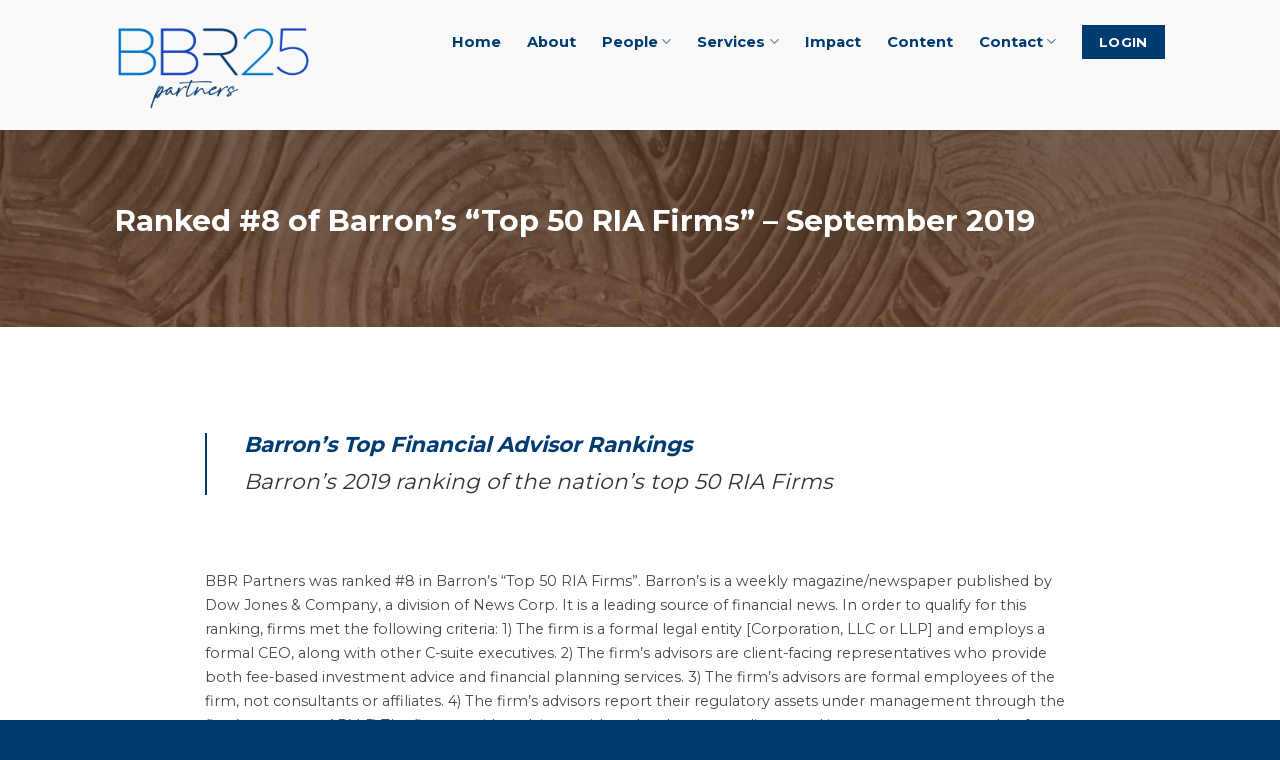

--- FILE ---
content_type: text/html; charset=UTF-8
request_url: https://www.bbrpartners.com/news/ranked-8-barrons-top-50-ria-firms-september-2019/
body_size: 20976
content:
<!DOCTYPE html>
<!--[if IE 9 ]> <html lang="en-US" class="ie9 loading-site no-js"> <![endif]-->
<!--[if IE 8 ]> <html lang="en-US" class="ie8 loading-site no-js"> <![endif]-->
<!--[if (gte IE 9)|!(IE)]><!--><html lang="en-US" class="loading-site no-js"> <!--<![endif]-->
<head>
	<meta charset="UTF-8" />
	<link rel="profile" href="https://gmpg.org/xfn/11" />
	<link rel="pingback" href="https://www.bbrpartners.com/xmlrpc.php" />

	<script>(function(html){html.className = html.className.replace(/\bno-js\b/,'js')})(document.documentElement);</script>
<meta name='robots' content='index, follow, max-image-preview:large, max-snippet:-1, max-video-preview:-1' />
<meta name="viewport" content="width=device-width, initial-scale=1, maximum-scale=1" />
	<!-- This site is optimized with the Yoast SEO plugin v19.3 - https://yoast.com/wordpress/plugins/seo/ -->
	<title>Ranked #8 of Barron&#039;s &quot;Top 50 RIA Firms” - September 2019 | BBR Partners</title>
	<link rel="canonical" href="https://www.bbrpartners.com/news/ranked-8-barrons-top-50-ria-firms-september-2019/" />
	<meta property="og:locale" content="en_US" />
	<meta property="og:type" content="article" />
	<meta property="og:title" content="Ranked #8 of Barron&#039;s &quot;Top 50 RIA Firms” - September 2019 | BBR Partners" />
	<meta property="og:description" content="Barron&#8217;s Top Financial Advisor Rankings Barron&#8217;s 2019 ranking of the nation&#8217;s top 50 RIA Firms &nbsp; BBR Partners was ranked #8 in Barron’s “Top 50 RIA Firms”. Barron&#8217;s is a weekly magazine/newspaper published by Dow Jones &amp; Company, a division of News Corp. It is a leading source of financial news. In order to qualify [...]" />
	<meta property="og:url" content="https://www.bbrpartners.com/news/ranked-8-barrons-top-50-ria-firms-september-2019/" />
	<meta property="og:site_name" content="BBR Partners" />
	<meta property="article:modified_time" content="2022-03-03T16:03:38+00:00" />
	<meta property="og:image" content="https://www.bbrpartners.com/wp-content/uploads/2022/01/Barrons.jpg" />
	<meta property="og:image:width" content="833" />
	<meta property="og:image:height" content="521" />
	<meta property="og:image:type" content="image/jpeg" />
	<meta name="twitter:card" content="summary_large_image" />
	<meta name="twitter:label1" content="Est. reading time" />
	<meta name="twitter:data1" content="2 minutes" />
	<script type="application/ld+json" class="yoast-schema-graph">{"@context":"https://schema.org","@graph":[{"@type":"WebSite","@id":"https://www.bbrpartners.com/#website","url":"https://www.bbrpartners.com/","name":"BBR Partners","description":"","potentialAction":[{"@type":"SearchAction","target":{"@type":"EntryPoint","urlTemplate":"https://www.bbrpartners.com/?s={search_term_string}"},"query-input":"required name=search_term_string"}],"inLanguage":"en-US"},{"@type":"ImageObject","inLanguage":"en-US","@id":"https://www.bbrpartners.com/news/ranked-8-barrons-top-50-ria-firms-september-2019/#primaryimage","url":"https://www.bbrpartners.com/wp-content/uploads/2022/01/Barrons.jpg","contentUrl":"https://www.bbrpartners.com/wp-content/uploads/2022/01/Barrons.jpg","width":833,"height":521},{"@type":"WebPage","@id":"https://www.bbrpartners.com/news/ranked-8-barrons-top-50-ria-firms-september-2019/","url":"https://www.bbrpartners.com/news/ranked-8-barrons-top-50-ria-firms-september-2019/","name":"Ranked #8 of Barron's \"Top 50 RIA Firms” - September 2019 | BBR Partners","isPartOf":{"@id":"https://www.bbrpartners.com/#website"},"primaryImageOfPage":{"@id":"https://www.bbrpartners.com/news/ranked-8-barrons-top-50-ria-firms-september-2019/#primaryimage"},"datePublished":"2022-01-05T02:38:43+00:00","dateModified":"2022-03-03T16:03:38+00:00","breadcrumb":{"@id":"https://www.bbrpartners.com/news/ranked-8-barrons-top-50-ria-firms-september-2019/#breadcrumb"},"inLanguage":"en-US","potentialAction":[{"@type":"ReadAction","target":["https://www.bbrpartners.com/news/ranked-8-barrons-top-50-ria-firms-september-2019/"]}]},{"@type":"BreadcrumbList","@id":"https://www.bbrpartners.com/news/ranked-8-barrons-top-50-ria-firms-september-2019/#breadcrumb","itemListElement":[{"@type":"ListItem","position":1,"name":"Home","item":"https://www.bbrpartners.com/"},{"@type":"ListItem","position":2,"name":"News","item":"https://www.bbrpartners.com/news/"},{"@type":"ListItem","position":3,"name":"Ranked #8 of Barron&#8217;s &#8220;Top 50 RIA Firms” &#8211; September 2019"}]}]}</script>
	<!-- / Yoast SEO plugin. -->


<link rel='dns-prefetch' href='//www.googletagmanager.com' />
<link rel='dns-prefetch' href='//cdn.jsdelivr.net' />
<link rel='dns-prefetch' href='//fonts.googleapis.com' />
<link rel="alternate" type="application/rss+xml" title="BBR Partners &raquo; Feed" href="https://www.bbrpartners.com/feed/" />
<link rel="alternate" type="application/rss+xml" title="BBR Partners &raquo; Comments Feed" href="https://www.bbrpartners.com/comments/feed/" />
<link rel="alternate" title="oEmbed (JSON)" type="application/json+oembed" href="https://www.bbrpartners.com/wp-json/oembed/1.0/embed?url=https%3A%2F%2Fwww.bbrpartners.com%2Fnews%2Franked-8-barrons-top-50-ria-firms-september-2019%2F" />
<link rel="alternate" title="oEmbed (XML)" type="text/xml+oembed" href="https://www.bbrpartners.com/wp-json/oembed/1.0/embed?url=https%3A%2F%2Fwww.bbrpartners.com%2Fnews%2Franked-8-barrons-top-50-ria-firms-september-2019%2F&#038;format=xml" />
<link rel="prefetch" href="https://www.bbrpartners.com/wp-content/themes/flatsome/assets/js/chunk.countup.fe2c1016.js" />
<link rel="prefetch" href="https://www.bbrpartners.com/wp-content/themes/flatsome/assets/js/chunk.sticky-sidebar.a58a6557.js" />
<link rel="prefetch" href="https://www.bbrpartners.com/wp-content/themes/flatsome/assets/js/chunk.tooltips.29144c1c.js" />
<link rel="prefetch" href="https://www.bbrpartners.com/wp-content/themes/flatsome/assets/js/chunk.vendors-popups.947eca5c.js" />
<link rel="prefetch" href="https://www.bbrpartners.com/wp-content/themes/flatsome/assets/js/chunk.vendors-slider.f0d2cbc9.js" />
<style id='wp-img-auto-sizes-contain-inline-css' type='text/css'>
img:is([sizes=auto i],[sizes^="auto," i]){contain-intrinsic-size:3000px 1500px}
/*# sourceURL=wp-img-auto-sizes-contain-inline-css */
</style>
<style id='wp-emoji-styles-inline-css' type='text/css'>

	img.wp-smiley, img.emoji {
		display: inline !important;
		border: none !important;
		box-shadow: none !important;
		height: 1em !important;
		width: 1em !important;
		margin: 0 0.07em !important;
		vertical-align: -0.1em !important;
		background: none !important;
		padding: 0 !important;
	}
/*# sourceURL=wp-emoji-styles-inline-css */
</style>
<style id='wp-block-library-inline-css' type='text/css'>
:root{--wp-block-synced-color:#7a00df;--wp-block-synced-color--rgb:122,0,223;--wp-bound-block-color:var(--wp-block-synced-color);--wp-editor-canvas-background:#ddd;--wp-admin-theme-color:#007cba;--wp-admin-theme-color--rgb:0,124,186;--wp-admin-theme-color-darker-10:#006ba1;--wp-admin-theme-color-darker-10--rgb:0,107,160.5;--wp-admin-theme-color-darker-20:#005a87;--wp-admin-theme-color-darker-20--rgb:0,90,135;--wp-admin-border-width-focus:2px}@media (min-resolution:192dpi){:root{--wp-admin-border-width-focus:1.5px}}.wp-element-button{cursor:pointer}:root .has-very-light-gray-background-color{background-color:#eee}:root .has-very-dark-gray-background-color{background-color:#313131}:root .has-very-light-gray-color{color:#eee}:root .has-very-dark-gray-color{color:#313131}:root .has-vivid-green-cyan-to-vivid-cyan-blue-gradient-background{background:linear-gradient(135deg,#00d084,#0693e3)}:root .has-purple-crush-gradient-background{background:linear-gradient(135deg,#34e2e4,#4721fb 50%,#ab1dfe)}:root .has-hazy-dawn-gradient-background{background:linear-gradient(135deg,#faaca8,#dad0ec)}:root .has-subdued-olive-gradient-background{background:linear-gradient(135deg,#fafae1,#67a671)}:root .has-atomic-cream-gradient-background{background:linear-gradient(135deg,#fdd79a,#004a59)}:root .has-nightshade-gradient-background{background:linear-gradient(135deg,#330968,#31cdcf)}:root .has-midnight-gradient-background{background:linear-gradient(135deg,#020381,#2874fc)}:root{--wp--preset--font-size--normal:16px;--wp--preset--font-size--huge:42px}.has-regular-font-size{font-size:1em}.has-larger-font-size{font-size:2.625em}.has-normal-font-size{font-size:var(--wp--preset--font-size--normal)}.has-huge-font-size{font-size:var(--wp--preset--font-size--huge)}.has-text-align-center{text-align:center}.has-text-align-left{text-align:left}.has-text-align-right{text-align:right}.has-fit-text{white-space:nowrap!important}#end-resizable-editor-section{display:none}.aligncenter{clear:both}.items-justified-left{justify-content:flex-start}.items-justified-center{justify-content:center}.items-justified-right{justify-content:flex-end}.items-justified-space-between{justify-content:space-between}.screen-reader-text{border:0;clip-path:inset(50%);height:1px;margin:-1px;overflow:hidden;padding:0;position:absolute;width:1px;word-wrap:normal!important}.screen-reader-text:focus{background-color:#ddd;clip-path:none;color:#444;display:block;font-size:1em;height:auto;left:5px;line-height:normal;padding:15px 23px 14px;text-decoration:none;top:5px;width:auto;z-index:100000}html :where(.has-border-color){border-style:solid}html :where([style*=border-top-color]){border-top-style:solid}html :where([style*=border-right-color]){border-right-style:solid}html :where([style*=border-bottom-color]){border-bottom-style:solid}html :where([style*=border-left-color]){border-left-style:solid}html :where([style*=border-width]){border-style:solid}html :where([style*=border-top-width]){border-top-style:solid}html :where([style*=border-right-width]){border-right-style:solid}html :where([style*=border-bottom-width]){border-bottom-style:solid}html :where([style*=border-left-width]){border-left-style:solid}html :where(img[class*=wp-image-]){height:auto;max-width:100%}:where(figure){margin:0 0 1em}html :where(.is-position-sticky){--wp-admin--admin-bar--position-offset:var(--wp-admin--admin-bar--height,0px)}@media screen and (max-width:600px){html :where(.is-position-sticky){--wp-admin--admin-bar--position-offset:0px}}

/*# sourceURL=wp-block-library-inline-css */
</style><style id='global-styles-inline-css' type='text/css'>
:root{--wp--preset--aspect-ratio--square: 1;--wp--preset--aspect-ratio--4-3: 4/3;--wp--preset--aspect-ratio--3-4: 3/4;--wp--preset--aspect-ratio--3-2: 3/2;--wp--preset--aspect-ratio--2-3: 2/3;--wp--preset--aspect-ratio--16-9: 16/9;--wp--preset--aspect-ratio--9-16: 9/16;--wp--preset--color--black: #000000;--wp--preset--color--cyan-bluish-gray: #abb8c3;--wp--preset--color--white: #ffffff;--wp--preset--color--pale-pink: #f78da7;--wp--preset--color--vivid-red: #cf2e2e;--wp--preset--color--luminous-vivid-orange: #ff6900;--wp--preset--color--luminous-vivid-amber: #fcb900;--wp--preset--color--light-green-cyan: #7bdcb5;--wp--preset--color--vivid-green-cyan: #00d084;--wp--preset--color--pale-cyan-blue: #8ed1fc;--wp--preset--color--vivid-cyan-blue: #0693e3;--wp--preset--color--vivid-purple: #9b51e0;--wp--preset--gradient--vivid-cyan-blue-to-vivid-purple: linear-gradient(135deg,rgb(6,147,227) 0%,rgb(155,81,224) 100%);--wp--preset--gradient--light-green-cyan-to-vivid-green-cyan: linear-gradient(135deg,rgb(122,220,180) 0%,rgb(0,208,130) 100%);--wp--preset--gradient--luminous-vivid-amber-to-luminous-vivid-orange: linear-gradient(135deg,rgb(252,185,0) 0%,rgb(255,105,0) 100%);--wp--preset--gradient--luminous-vivid-orange-to-vivid-red: linear-gradient(135deg,rgb(255,105,0) 0%,rgb(207,46,46) 100%);--wp--preset--gradient--very-light-gray-to-cyan-bluish-gray: linear-gradient(135deg,rgb(238,238,238) 0%,rgb(169,184,195) 100%);--wp--preset--gradient--cool-to-warm-spectrum: linear-gradient(135deg,rgb(74,234,220) 0%,rgb(151,120,209) 20%,rgb(207,42,186) 40%,rgb(238,44,130) 60%,rgb(251,105,98) 80%,rgb(254,248,76) 100%);--wp--preset--gradient--blush-light-purple: linear-gradient(135deg,rgb(255,206,236) 0%,rgb(152,150,240) 100%);--wp--preset--gradient--blush-bordeaux: linear-gradient(135deg,rgb(254,205,165) 0%,rgb(254,45,45) 50%,rgb(107,0,62) 100%);--wp--preset--gradient--luminous-dusk: linear-gradient(135deg,rgb(255,203,112) 0%,rgb(199,81,192) 50%,rgb(65,88,208) 100%);--wp--preset--gradient--pale-ocean: linear-gradient(135deg,rgb(255,245,203) 0%,rgb(182,227,212) 50%,rgb(51,167,181) 100%);--wp--preset--gradient--electric-grass: linear-gradient(135deg,rgb(202,248,128) 0%,rgb(113,206,126) 100%);--wp--preset--gradient--midnight: linear-gradient(135deg,rgb(2,3,129) 0%,rgb(40,116,252) 100%);--wp--preset--font-size--small: 13px;--wp--preset--font-size--medium: 20px;--wp--preset--font-size--large: 36px;--wp--preset--font-size--x-large: 42px;--wp--preset--spacing--20: 0.44rem;--wp--preset--spacing--30: 0.67rem;--wp--preset--spacing--40: 1rem;--wp--preset--spacing--50: 1.5rem;--wp--preset--spacing--60: 2.25rem;--wp--preset--spacing--70: 3.38rem;--wp--preset--spacing--80: 5.06rem;--wp--preset--shadow--natural: 6px 6px 9px rgba(0, 0, 0, 0.2);--wp--preset--shadow--deep: 12px 12px 50px rgba(0, 0, 0, 0.4);--wp--preset--shadow--sharp: 6px 6px 0px rgba(0, 0, 0, 0.2);--wp--preset--shadow--outlined: 6px 6px 0px -3px rgb(255, 255, 255), 6px 6px rgb(0, 0, 0);--wp--preset--shadow--crisp: 6px 6px 0px rgb(0, 0, 0);}:where(.is-layout-flex){gap: 0.5em;}:where(.is-layout-grid){gap: 0.5em;}body .is-layout-flex{display: flex;}.is-layout-flex{flex-wrap: wrap;align-items: center;}.is-layout-flex > :is(*, div){margin: 0;}body .is-layout-grid{display: grid;}.is-layout-grid > :is(*, div){margin: 0;}:where(.wp-block-columns.is-layout-flex){gap: 2em;}:where(.wp-block-columns.is-layout-grid){gap: 2em;}:where(.wp-block-post-template.is-layout-flex){gap: 1.25em;}:where(.wp-block-post-template.is-layout-grid){gap: 1.25em;}.has-black-color{color: var(--wp--preset--color--black) !important;}.has-cyan-bluish-gray-color{color: var(--wp--preset--color--cyan-bluish-gray) !important;}.has-white-color{color: var(--wp--preset--color--white) !important;}.has-pale-pink-color{color: var(--wp--preset--color--pale-pink) !important;}.has-vivid-red-color{color: var(--wp--preset--color--vivid-red) !important;}.has-luminous-vivid-orange-color{color: var(--wp--preset--color--luminous-vivid-orange) !important;}.has-luminous-vivid-amber-color{color: var(--wp--preset--color--luminous-vivid-amber) !important;}.has-light-green-cyan-color{color: var(--wp--preset--color--light-green-cyan) !important;}.has-vivid-green-cyan-color{color: var(--wp--preset--color--vivid-green-cyan) !important;}.has-pale-cyan-blue-color{color: var(--wp--preset--color--pale-cyan-blue) !important;}.has-vivid-cyan-blue-color{color: var(--wp--preset--color--vivid-cyan-blue) !important;}.has-vivid-purple-color{color: var(--wp--preset--color--vivid-purple) !important;}.has-black-background-color{background-color: var(--wp--preset--color--black) !important;}.has-cyan-bluish-gray-background-color{background-color: var(--wp--preset--color--cyan-bluish-gray) !important;}.has-white-background-color{background-color: var(--wp--preset--color--white) !important;}.has-pale-pink-background-color{background-color: var(--wp--preset--color--pale-pink) !important;}.has-vivid-red-background-color{background-color: var(--wp--preset--color--vivid-red) !important;}.has-luminous-vivid-orange-background-color{background-color: var(--wp--preset--color--luminous-vivid-orange) !important;}.has-luminous-vivid-amber-background-color{background-color: var(--wp--preset--color--luminous-vivid-amber) !important;}.has-light-green-cyan-background-color{background-color: var(--wp--preset--color--light-green-cyan) !important;}.has-vivid-green-cyan-background-color{background-color: var(--wp--preset--color--vivid-green-cyan) !important;}.has-pale-cyan-blue-background-color{background-color: var(--wp--preset--color--pale-cyan-blue) !important;}.has-vivid-cyan-blue-background-color{background-color: var(--wp--preset--color--vivid-cyan-blue) !important;}.has-vivid-purple-background-color{background-color: var(--wp--preset--color--vivid-purple) !important;}.has-black-border-color{border-color: var(--wp--preset--color--black) !important;}.has-cyan-bluish-gray-border-color{border-color: var(--wp--preset--color--cyan-bluish-gray) !important;}.has-white-border-color{border-color: var(--wp--preset--color--white) !important;}.has-pale-pink-border-color{border-color: var(--wp--preset--color--pale-pink) !important;}.has-vivid-red-border-color{border-color: var(--wp--preset--color--vivid-red) !important;}.has-luminous-vivid-orange-border-color{border-color: var(--wp--preset--color--luminous-vivid-orange) !important;}.has-luminous-vivid-amber-border-color{border-color: var(--wp--preset--color--luminous-vivid-amber) !important;}.has-light-green-cyan-border-color{border-color: var(--wp--preset--color--light-green-cyan) !important;}.has-vivid-green-cyan-border-color{border-color: var(--wp--preset--color--vivid-green-cyan) !important;}.has-pale-cyan-blue-border-color{border-color: var(--wp--preset--color--pale-cyan-blue) !important;}.has-vivid-cyan-blue-border-color{border-color: var(--wp--preset--color--vivid-cyan-blue) !important;}.has-vivid-purple-border-color{border-color: var(--wp--preset--color--vivid-purple) !important;}.has-vivid-cyan-blue-to-vivid-purple-gradient-background{background: var(--wp--preset--gradient--vivid-cyan-blue-to-vivid-purple) !important;}.has-light-green-cyan-to-vivid-green-cyan-gradient-background{background: var(--wp--preset--gradient--light-green-cyan-to-vivid-green-cyan) !important;}.has-luminous-vivid-amber-to-luminous-vivid-orange-gradient-background{background: var(--wp--preset--gradient--luminous-vivid-amber-to-luminous-vivid-orange) !important;}.has-luminous-vivid-orange-to-vivid-red-gradient-background{background: var(--wp--preset--gradient--luminous-vivid-orange-to-vivid-red) !important;}.has-very-light-gray-to-cyan-bluish-gray-gradient-background{background: var(--wp--preset--gradient--very-light-gray-to-cyan-bluish-gray) !important;}.has-cool-to-warm-spectrum-gradient-background{background: var(--wp--preset--gradient--cool-to-warm-spectrum) !important;}.has-blush-light-purple-gradient-background{background: var(--wp--preset--gradient--blush-light-purple) !important;}.has-blush-bordeaux-gradient-background{background: var(--wp--preset--gradient--blush-bordeaux) !important;}.has-luminous-dusk-gradient-background{background: var(--wp--preset--gradient--luminous-dusk) !important;}.has-pale-ocean-gradient-background{background: var(--wp--preset--gradient--pale-ocean) !important;}.has-electric-grass-gradient-background{background: var(--wp--preset--gradient--electric-grass) !important;}.has-midnight-gradient-background{background: var(--wp--preset--gradient--midnight) !important;}.has-small-font-size{font-size: var(--wp--preset--font-size--small) !important;}.has-medium-font-size{font-size: var(--wp--preset--font-size--medium) !important;}.has-large-font-size{font-size: var(--wp--preset--font-size--large) !important;}.has-x-large-font-size{font-size: var(--wp--preset--font-size--x-large) !important;}
/*# sourceURL=global-styles-inline-css */
</style>

<style id='classic-theme-styles-inline-css' type='text/css'>
/*! This file is auto-generated */
.wp-block-button__link{color:#fff;background-color:#32373c;border-radius:9999px;box-shadow:none;text-decoration:none;padding:calc(.667em + 2px) calc(1.333em + 2px);font-size:1.125em}.wp-block-file__button{background:#32373c;color:#fff;text-decoration:none}
/*# sourceURL=/wp-includes/css/classic-themes.min.css */
</style>
<link rel='stylesheet' id='mediaelement-css' href='https://www.bbrpartners.com/wp-includes/js/mediaelement/mediaelementplayer-legacy.min.css?ver=4.2.17' type='text/css' media='all' />
<link rel='stylesheet' id='wp-mediaelement-css' href='https://www.bbrpartners.com/wp-includes/js/mediaelement/wp-mediaelement.min.css?ver=6.9' type='text/css' media='all' />
<link rel='stylesheet' id='view_editor_gutenberg_frontend_assets-css' href='https://www.bbrpartners.com/wp-content/plugins/wp-views/public/css/views-frontend.css?ver=3.6.3' type='text/css' media='all' />
<style id='view_editor_gutenberg_frontend_assets-inline-css' type='text/css'>
.wpv-sort-list-dropdown.wpv-sort-list-dropdown-style-default > span.wpv-sort-list,.wpv-sort-list-dropdown.wpv-sort-list-dropdown-style-default .wpv-sort-list-item {border-color: #cdcdcd;}.wpv-sort-list-dropdown.wpv-sort-list-dropdown-style-default .wpv-sort-list-item a {color: #444;background-color: #fff;}.wpv-sort-list-dropdown.wpv-sort-list-dropdown-style-default a:hover,.wpv-sort-list-dropdown.wpv-sort-list-dropdown-style-default a:focus {color: #000;background-color: #eee;}.wpv-sort-list-dropdown.wpv-sort-list-dropdown-style-default .wpv-sort-list-item.wpv-sort-list-current a {color: #000;background-color: #eee;}
.wpv-sort-list-dropdown.wpv-sort-list-dropdown-style-default > span.wpv-sort-list,.wpv-sort-list-dropdown.wpv-sort-list-dropdown-style-default .wpv-sort-list-item {border-color: #cdcdcd;}.wpv-sort-list-dropdown.wpv-sort-list-dropdown-style-default .wpv-sort-list-item a {color: #444;background-color: #fff;}.wpv-sort-list-dropdown.wpv-sort-list-dropdown-style-default a:hover,.wpv-sort-list-dropdown.wpv-sort-list-dropdown-style-default a:focus {color: #000;background-color: #eee;}.wpv-sort-list-dropdown.wpv-sort-list-dropdown-style-default .wpv-sort-list-item.wpv-sort-list-current a {color: #000;background-color: #eee;}.wpv-sort-list-dropdown.wpv-sort-list-dropdown-style-grey > span.wpv-sort-list,.wpv-sort-list-dropdown.wpv-sort-list-dropdown-style-grey .wpv-sort-list-item {border-color: #cdcdcd;}.wpv-sort-list-dropdown.wpv-sort-list-dropdown-style-grey .wpv-sort-list-item a {color: #444;background-color: #eeeeee;}.wpv-sort-list-dropdown.wpv-sort-list-dropdown-style-grey a:hover,.wpv-sort-list-dropdown.wpv-sort-list-dropdown-style-grey a:focus {color: #000;background-color: #e5e5e5;}.wpv-sort-list-dropdown.wpv-sort-list-dropdown-style-grey .wpv-sort-list-item.wpv-sort-list-current a {color: #000;background-color: #e5e5e5;}
.wpv-sort-list-dropdown.wpv-sort-list-dropdown-style-default > span.wpv-sort-list,.wpv-sort-list-dropdown.wpv-sort-list-dropdown-style-default .wpv-sort-list-item {border-color: #cdcdcd;}.wpv-sort-list-dropdown.wpv-sort-list-dropdown-style-default .wpv-sort-list-item a {color: #444;background-color: #fff;}.wpv-sort-list-dropdown.wpv-sort-list-dropdown-style-default a:hover,.wpv-sort-list-dropdown.wpv-sort-list-dropdown-style-default a:focus {color: #000;background-color: #eee;}.wpv-sort-list-dropdown.wpv-sort-list-dropdown-style-default .wpv-sort-list-item.wpv-sort-list-current a {color: #000;background-color: #eee;}.wpv-sort-list-dropdown.wpv-sort-list-dropdown-style-grey > span.wpv-sort-list,.wpv-sort-list-dropdown.wpv-sort-list-dropdown-style-grey .wpv-sort-list-item {border-color: #cdcdcd;}.wpv-sort-list-dropdown.wpv-sort-list-dropdown-style-grey .wpv-sort-list-item a {color: #444;background-color: #eeeeee;}.wpv-sort-list-dropdown.wpv-sort-list-dropdown-style-grey a:hover,.wpv-sort-list-dropdown.wpv-sort-list-dropdown-style-grey a:focus {color: #000;background-color: #e5e5e5;}.wpv-sort-list-dropdown.wpv-sort-list-dropdown-style-grey .wpv-sort-list-item.wpv-sort-list-current a {color: #000;background-color: #e5e5e5;}.wpv-sort-list-dropdown.wpv-sort-list-dropdown-style-blue > span.wpv-sort-list,.wpv-sort-list-dropdown.wpv-sort-list-dropdown-style-blue .wpv-sort-list-item {border-color: #0099cc;}.wpv-sort-list-dropdown.wpv-sort-list-dropdown-style-blue .wpv-sort-list-item a {color: #444;background-color: #cbddeb;}.wpv-sort-list-dropdown.wpv-sort-list-dropdown-style-blue a:hover,.wpv-sort-list-dropdown.wpv-sort-list-dropdown-style-blue a:focus {color: #000;background-color: #95bedd;}.wpv-sort-list-dropdown.wpv-sort-list-dropdown-style-blue .wpv-sort-list-item.wpv-sort-list-current a {color: #000;background-color: #95bedd;}
/*# sourceURL=view_editor_gutenberg_frontend_assets-inline-css */
</style>
<link rel='stylesheet' id='bodhi-svgs-attachment-css' href='https://www.bbrpartners.com/wp-content/plugins/svg-support/css/svgs-attachment.css?ver=6.9' type='text/css' media='all' />
<link rel='stylesheet' id='dashicons-css' href='https://www.bbrpartners.com/wp-includes/css/dashicons.min.css?ver=6.9' type='text/css' media='all' />
<link rel='stylesheet' id='main-style-css' href='https://www.bbrpartners.com/wp-content/themes/bbr-theme/assets/css/custom.css?ver=1.0.1' type='text/css' media='' />
<link rel='stylesheet' id='flatsome-main-css' href='https://www.bbrpartners.com/wp-content/themes/flatsome/assets/css/flatsome.css?ver=3.15.4' type='text/css' media='all' />
<style id='flatsome-main-inline-css' type='text/css'>
@font-face {
				font-family: "fl-icons";
				font-display: block;
				src: url(https://www.bbrpartners.com/wp-content/themes/flatsome/assets/css/icons/fl-icons.eot?v=3.15.4);
				src:
					url(https://www.bbrpartners.com/wp-content/themes/flatsome/assets/css/icons/fl-icons.eot#iefix?v=3.15.4) format("embedded-opentype"),
					url(https://www.bbrpartners.com/wp-content/themes/flatsome/assets/css/icons/fl-icons.woff2?v=3.15.4) format("woff2"),
					url(https://www.bbrpartners.com/wp-content/themes/flatsome/assets/css/icons/fl-icons.ttf?v=3.15.4) format("truetype"),
					url(https://www.bbrpartners.com/wp-content/themes/flatsome/assets/css/icons/fl-icons.woff?v=3.15.4) format("woff"),
					url(https://www.bbrpartners.com/wp-content/themes/flatsome/assets/css/icons/fl-icons.svg?v=3.15.4#fl-icons) format("svg");
			}
/*# sourceURL=flatsome-main-inline-css */
</style>
<link rel='stylesheet' id='flatsome-googlefonts-css' href='//fonts.googleapis.com/css?family=Montserrat%3Aregular%2C700%2Cregular%2C700%2Cregular&#038;display=swap&#038;ver=3.9' type='text/css' media='all' />
<script type="text/javascript" src="https://www.bbrpartners.com/wp-content/plugins/wp-views/vendor/toolset/common-es/public/toolset-common-es-frontend.js?ver=163000" id="toolset-common-es-frontend-js"></script>
<script type="text/javascript" src="https://www.bbrpartners.com/wp-includes/js/jquery/jquery.min.js?ver=3.7.1" id="jquery-core-js"></script>
<script type="text/javascript" src="https://www.bbrpartners.com/wp-includes/js/jquery/jquery-migrate.min.js?ver=3.4.1" id="jquery-migrate-js"></script>
<script type="text/javascript" src="https://www.bbrpartners.com/wp-content/plugins/svg-support/js/min/svgs-inline-min.js?ver=1.0.0" id="bodhi_svg_inline-js"></script>
<script type="text/javascript" id="bodhi_svg_inline-js-after">
/* <![CDATA[ */
cssTarget="img.style-svg";ForceInlineSVGActive="false";
//# sourceURL=bodhi_svg_inline-js-after
/* ]]> */
</script>

<!-- Google Analytics snippet added by Site Kit -->
<script type="text/javascript" src="https://www.googletagmanager.com/gtag/js?id=UA-88291504-1" id="google_gtagjs-js" async></script>
<script type="text/javascript" id="google_gtagjs-js-after">
/* <![CDATA[ */
window.dataLayer = window.dataLayer || [];function gtag(){dataLayer.push(arguments);}
gtag('set', 'linker', {"domains":["www.bbrpartners.com"]} );
gtag("js", new Date());
gtag("set", "developer_id.dZTNiMT", true);
gtag("config", "UA-88291504-1", {"anonymize_ip":true});
gtag("config", "G-YZP0CGZFFM");
//# sourceURL=google_gtagjs-js-after
/* ]]> */
</script>

<!-- End Google Analytics snippet added by Site Kit -->
<link rel="https://api.w.org/" href="https://www.bbrpartners.com/wp-json/" /><link rel="EditURI" type="application/rsd+xml" title="RSD" href="https://www.bbrpartners.com/xmlrpc.php?rsd" />
<meta name="generator" content="WordPress 6.9" />
<link rel='shortlink' href='https://www.bbrpartners.com/?p=1735' />
<meta name="generator" content="Site Kit by Google 1.79.1" /><!--[if IE]><link rel="stylesheet" type="text/css" href="https://www.bbrpartners.com/wp-content/themes/flatsome/assets/css/ie-fallback.css"><script src="//cdnjs.cloudflare.com/ajax/libs/html5shiv/3.6.1/html5shiv.js"></script><script>var head = document.getElementsByTagName('head')[0],style = document.createElement('style');style.type = 'text/css';style.styleSheet.cssText = ':before,:after{content:none !important';head.appendChild(style);setTimeout(function(){head.removeChild(style);}, 0);</script><script src="https://www.bbrpartners.com/wp-content/themes/flatsome/assets/libs/ie-flexibility.js"></script><![endif]--><script src="https://boards.greenhouse.io/embed/job_board/js?for=bbrpartners"></script> <script> window.addEventListener("load",function(){ var c={script:false,link:false}; function ls(s) { if(!['script','link'].includes(s)||c[s]){return;}c[s]=true; var d=document,f=d.getElementsByTagName(s)[0],j=d.createElement(s); if(s==='script'){j.async=true;j.src='https://www.bbrpartners.com/wp-content/plugins/wp-views/vendor/toolset/blocks/public/js/frontend.js?v=1.6.2';}else{ j.rel='stylesheet';j.href='https://www.bbrpartners.com/wp-content/plugins/wp-views/vendor/toolset/blocks/public/css/style.css?v=1.6.2';} f.parentNode.insertBefore(j, f); }; function ex(){ls('script');ls('link')} window.addEventListener("scroll", ex, {once: true}); if (('IntersectionObserver' in window) && ('IntersectionObserverEntry' in window) && ('intersectionRatio' in window.IntersectionObserverEntry.prototype)) { var i = 0, fb = document.querySelectorAll("[class^='tb-']"), o = new IntersectionObserver(es => { es.forEach(e => { o.unobserve(e.target); if (e.intersectionRatio > 0) { ex();o.disconnect();}else{ i++;if(fb.length>i){o.observe(fb[i])}} }) }); if (fb.length) { o.observe(fb[i]) } } }) </script>
	<noscript>
		<link rel="stylesheet" href="https://www.bbrpartners.com/wp-content/plugins/wp-views/vendor/toolset/blocks/public/css/style.css">
	</noscript>
<!-- Google Tag Manager snippet added by Site Kit -->
<script type="text/javascript">
/* <![CDATA[ */

			( function( w, d, s, l, i ) {
				w[l] = w[l] || [];
				w[l].push( {'gtm.start': new Date().getTime(), event: 'gtm.js'} );
				var f = d.getElementsByTagName( s )[0],
					j = d.createElement( s ), dl = l != 'dataLayer' ? '&l=' + l : '';
				j.async = true;
				j.src = 'https://www.googletagmanager.com/gtm.js?id=' + i + dl;
				f.parentNode.insertBefore( j, f );
			} )( window, document, 'script', 'dataLayer', 'GTM-5Q4VD898' );
			
/* ]]> */
</script>

<!-- End Google Tag Manager snippet added by Site Kit -->
<link rel="icon" href="https://www.bbrpartners.com/wp-content/uploads/2022/02/cropped-B-512px-32x32.jpg" sizes="32x32" />
<link rel="icon" href="https://www.bbrpartners.com/wp-content/uploads/2022/02/cropped-B-512px-192x192.jpg" sizes="192x192" />
<link rel="apple-touch-icon" href="https://www.bbrpartners.com/wp-content/uploads/2022/02/cropped-B-512px-180x180.jpg" />
<meta name="msapplication-TileImage" content="https://www.bbrpartners.com/wp-content/uploads/2022/02/cropped-B-512px-270x270.jpg" />
<style id="custom-css" type="text/css">:root {--primary-color: #003c71;}.header-main{height: 130px}#logo img{max-height: 130px}#logo{width:197px;}#logo img{padding:6px 0;}.header-top{min-height: 30px}.transparent .header-main{height: 104px}.transparent #logo img{max-height: 104px}.has-transparent + .page-title:first-of-type,.has-transparent + #main > .page-title,.has-transparent + #main > div > .page-title,.has-transparent + #main .page-header-wrapper:first-of-type .page-title{padding-top: 104px;}.transparent .header-wrapper{background-color: rgba(255,255,255,0.69)!important;}.transparent .top-divider{display: none;}.header.show-on-scroll,.stuck .header-main{height:90px!important}.stuck #logo img{max-height: 90px!important}.header-bg-color {background-color: rgba(249,249,249,0.95)}.header-bottom {background-color: #f1f1f1}.header-main .nav > li > a{line-height: 16px }.stuck .header-main .nav > li > a{line-height: 50px }.header-bottom-nav > li > a{line-height: 16px }@media (max-width: 549px) {.header-main{height: 70px}#logo img{max-height: 70px}}.nav-dropdown{font-size:100%}.nav-dropdown-has-arrow li.has-dropdown:after{border-bottom-color: rgba(255,255,255,0.62);}.nav .nav-dropdown{background-color: rgba(255,255,255,0.62)}/* Color */.accordion-title.active, .has-icon-bg .icon .icon-inner,.logo a, .primary.is-underline, .primary.is-link, .badge-outline .badge-inner, .nav-outline > li.active> a,.nav-outline >li.active > a, .cart-icon strong,[data-color='primary'], .is-outline.primary{color: #003c71;}/* Color !important */[data-text-color="primary"]{color: #003c71!important;}/* Background Color */[data-text-bg="primary"]{background-color: #003c71;}/* Background */.scroll-to-bullets a,.featured-title, .label-new.menu-item > a:after, .nav-pagination > li > .current,.nav-pagination > li > span:hover,.nav-pagination > li > a:hover,.has-hover:hover .badge-outline .badge-inner,button[type="submit"], .button.wc-forward:not(.checkout):not(.checkout-button), .button.submit-button, .button.primary:not(.is-outline),.featured-table .title,.is-outline:hover, .has-icon:hover .icon-label,.nav-dropdown-bold .nav-column li > a:hover, .nav-dropdown.nav-dropdown-bold > li > a:hover, .nav-dropdown-bold.dark .nav-column li > a:hover, .nav-dropdown.nav-dropdown-bold.dark > li > a:hover, .header-vertical-menu__opener ,.is-outline:hover, .tagcloud a:hover,.grid-tools a, input[type='submit']:not(.is-form), .box-badge:hover .box-text, input.button.alt,.nav-box > li > a:hover,.nav-box > li.active > a,.nav-pills > li.active > a ,.current-dropdown .cart-icon strong, .cart-icon:hover strong, .nav-line-bottom > li > a:before, .nav-line-grow > li > a:before, .nav-line > li > a:before,.banner, .header-top, .slider-nav-circle .flickity-prev-next-button:hover svg, .slider-nav-circle .flickity-prev-next-button:hover .arrow, .primary.is-outline:hover, .button.primary:not(.is-outline), input[type='submit'].primary, input[type='submit'].primary, input[type='reset'].button, input[type='button'].primary, .badge-inner{background-color: #003c71;}/* Border */.nav-vertical.nav-tabs > li.active > a,.scroll-to-bullets a.active,.nav-pagination > li > .current,.nav-pagination > li > span:hover,.nav-pagination > li > a:hover,.has-hover:hover .badge-outline .badge-inner,.accordion-title.active,.featured-table,.is-outline:hover, .tagcloud a:hover,blockquote, .has-border, .cart-icon strong:after,.cart-icon strong,.blockUI:before, .processing:before,.loading-spin, .slider-nav-circle .flickity-prev-next-button:hover svg, .slider-nav-circle .flickity-prev-next-button:hover .arrow, .primary.is-outline:hover{border-color: #003c71}.nav-tabs > li.active > a{border-top-color: #003c71}.widget_shopping_cart_content .blockUI.blockOverlay:before { border-left-color: #003c71 }.woocommerce-checkout-review-order .blockUI.blockOverlay:before { border-left-color: #003c71 }/* Fill */.slider .flickity-prev-next-button:hover svg,.slider .flickity-prev-next-button:hover .arrow{fill: #003c71;}/* Background Color */[data-icon-label]:after, .secondary.is-underline:hover,.secondary.is-outline:hover,.icon-label,.button.secondary:not(.is-outline),.button.alt:not(.is-outline), .badge-inner.on-sale, .button.checkout, .single_add_to_cart_button, .current .breadcrumb-step{ background-color:#ffffff; }[data-text-bg="secondary"]{background-color: #ffffff;}/* Color */.secondary.is-underline,.secondary.is-link, .secondary.is-outline,.stars a.active, .star-rating:before, .woocommerce-page .star-rating:before,.star-rating span:before, .color-secondary{color: #ffffff}/* Color !important */[data-text-color="secondary"]{color: #ffffff!important;}/* Border */.secondary.is-outline:hover{border-color:#ffffff}.success.is-underline:hover,.success.is-outline:hover,.success{background-color: #f0efef}.success-color, .success.is-link, .success.is-outline{color: #f0efef;}.success-border{border-color: #f0efef!important;}/* Color !important */[data-text-color="success"]{color: #f0efef!important;}/* Background Color */[data-text-bg="success"]{background-color: #f0efef;}.alert.is-underline:hover,.alert.is-outline:hover,.alert{background-color: #ffffff}.alert.is-link, .alert.is-outline, .color-alert{color: #ffffff;}/* Color !important */[data-text-color="alert"]{color: #ffffff!important;}/* Background Color */[data-text-bg="alert"]{background-color: #ffffff;}body{font-size: 102%;}@media screen and (max-width: 549px){body{font-size: 100%;}}body{font-family:"Montserrat", sans-serif}body{font-weight: 0}body{color: #474747}.nav > li > a {font-family:"Montserrat", sans-serif;}.mobile-sidebar-levels-2 .nav > li > ul > li > a {font-family:"Montserrat", sans-serif;}.nav > li > a {font-weight: 700;}.mobile-sidebar-levels-2 .nav > li > ul > li > a {font-weight: 700;}h1,h2,h3,h4,h5,h6,.heading-font, .off-canvas-center .nav-sidebar.nav-vertical > li > a{font-family: "Montserrat", sans-serif;}h1,h2,h3,h4,h5,h6,.heading-font,.banner h1,.banner h2{font-weight: 700;}h1,h2,h3,h4,h5,h6,.heading-font{color: #003c71;}.alt-font{font-family: "Montserrat", sans-serif;}.alt-font{font-weight: 0!important;}.header:not(.transparent) .header-nav-main.nav > li > a {color: #003c71;}.header:not(.transparent) .header-nav-main.nav > li > a:hover,.header:not(.transparent) .header-nav-main.nav > li.active > a,.header:not(.transparent) .header-nav-main.nav > li.current > a,.header:not(.transparent) .header-nav-main.nav > li > a.active,.header:not(.transparent) .header-nav-main.nav > li > a.current{color: #0077c8;}.header-nav-main.nav-line-bottom > li > a:before,.header-nav-main.nav-line-grow > li > a:before,.header-nav-main.nav-line > li > a:before,.header-nav-main.nav-box > li > a:hover,.header-nav-main.nav-box > li.active > a,.header-nav-main.nav-pills > li > a:hover,.header-nav-main.nav-pills > li.active > a{color:#FFF!important;background-color: #0077c8;}a{color: #003c71;}a:hover{color: #0077c8;}.tagcloud a:hover{border-color: #0077c8;background-color: #0077c8;}.widget a{color: #003c71;}.widget a:hover{color: #0077c8;}.widget .tagcloud a:hover{border-color: #0077c8; background-color: #0077c8;}.absolute-footer, html{background-color: #003c71}/* Custom CSS */.nbp {padding-bottom: 0px !important;}.blue {color: #0077C8 !important;}.navy {color: #003C71 !important;}.dark, .dark p, .dark td {color: #fff !important;}.hero-h1 h1, h1.services {font-size: 3.5em; font-weight: 400; line-height: 1.1em}.hero-p p {font-size: 1.8em;}.absolute-footer {font-size: .6em;}p {line-height: 1.3em; font-size: 1.1em;}.h3, h3 {font-size: 2em; line-height: 1.1em;letter-spacing: 3px;}.h4, h4 {font-size: 1.8em; line-height: 1.1em;}.h2, h2 {font-weight: normal; font-size: 2.8em; line-height: 1.1;}.banner h2 {font-weight: normal; font-size: 2.8em;}.banner h3 {letter-spacing: unset !important;}.banner .hover-text h4 {font-size: 1em;}.banner .hover-text ul {font-size: 2.4em;}.banner h4 {padding: 0; font-size: 2.4em;}.home-video-font {margin-top: -10px;}.banner-round {border-radius: 10px; overflow: hidden;}.nav>li>a, .nav-dropdown>li>a, .nav-column>li>a { color: #003C71;-webkit-transition: all .2s;-o-transition: all .2s; transition: all .2s;}.nav>li>a:hover, .nav>li.active>a, .nav>li.current>a, .nav>li>a.active, .nav>li>a.current, .nav-dropdown li.active>a, .nav-column li.active>a, .nav-dropdown>li>a:hover, .nav-column li>a:hover {color: #0077C8;}.g1:hover {background-color: rgba(0, 60, 113, 0.6) !important;}.g2:hover {background-color: rgba(2, 60, 161, 0.6) !important;}.g3:hover {background-color: rgba(71, 71, 71, 0.6) !important;}.g4:hover {background-color: rgba(0, 119, 200, 0.6) !important;}.g5:hover {background-color: rgba(128, 128, 128, 0.6) !important;}.g1 .hover-text, .g2 .hover-text, .g3 .hover-text, .g4 .hover-text, .g5 .hover-text{display:none !important;}.g1:hover .main-text, .g2:hover .main-text, .g3:hover .main-text, .g4:hover .main-text, .g5:hover .main-text {display: none !important;}.g1:hover .hover-text, .g2:hover .hover-text, .g3:hover .hover-text, .g4:hover .hover-text, .g5:hover .hover-text {display:block !important;}.home-grey-section {padding-top: 300px !important; margin-top: -260px;}#footer h4 {font-size: 1.5em;}#footer h5 {font-size: 0.90em;}#footer p {font-size: 0.75em;}#menu-footer-menu-1, #menu-footer-menu-2 {display: flex; column-gap: 25px;}#menu-footer-menu-1>li, #menu-footer-menu-2>li {border: none;}#menu-footer-menu-2>li.flex3 {flex:3;}#menu-footer-menu-2>li.w115 {max-width: 115px;}#menu-footer-menu-1>li>a, #menu-footer-menu-2>li>a {padding: 0px; font-size: 0.80em; font-weight: bold;} #footer .widget {margin-bottom: 0 !important; padding: 0px !important;}#menu-footer-menu-2>li>a {color: #fff !important; text-transform: uppercase;}#footer .footer-fix {margin-left: -38px;}.header-nav-main {margin-top: -45px;}.header-nav-main.nav-right {margin-top: -43px;}.header-button-1 {margin-top: 5px !important;}.footer-wrapper {z-index: 99;}.service-row {margin-bottom: -50px; z-index: -1; position: relative;}.service-message {padding: 0px 60px 0px 30px;height: 175px; }.service-message-right {padding: 0px 30px 0px 60px;height: 175px;}.message1 {padding-top: 25px; padding-bottom: 25px;}.message2 {padding-top: 45px; padding-bottom: 45px;}.message3 {padding-top: 25px; padding-bottom: 25px;}.message4 {padding-top: 45px; padding-bottom: 45px;}.message5 {padding-top: 45px; padding-bottom: 45px;}.icon-left-bg .col-inner {border-radius: 50% 0px 0px 50%;}.icon-right-bg .col-inner {border-radius: 0px 50% 50% 0px;}.people-item {float: left; height: 400px;}.people-item h3 {font-size: 1.3em; line-height: 1.1em; letter-spacing: 0px; margin-top: 30px;}.people-item h6 {font-size: 0.8em; font-weight: normal; color: #474747 !important; text-transform: none; letter-spacing: 0px;}.feat-img {height: 240px; overflow: hidden;}.breadcrumb {position: absolute !important; padding-top: 30px !important; z-index: 20;}.bread {font-weight: bold; font-size: 0.8em !important;}.bread p {color: #5d5d5d !important;}.bread a {color: #98989a !important;}.nav-dropdown>li>a {font-size: 0.9em !important;}.vertical-line {border-left: 3px solid #fff; height: 50px;position: relative;left: 50%; margin-left: -3px; top: 10px;}.cim-circle {border: 3px solid #fff; border-radius: 100%; background-color: transparent !important;}.cm1:hover {background-color: rgba(14, 81, 188, 0.8) !important;}.cm2:hover {background-color: rgba(10, 67, 120, 0.8) !important;}.cm3:hover {background-color: rgba(93, 62, 148, 0.8) !important;}.cm4:hover {background-color: rgba(12, 117, 190, 0.8) !important;}.cim-circle:hover .im-main, .cim-circle .im-hover {display:none;}.cim-circle:hover .im-hover {display:block;}.pm1 {background-color: rgba(14, 81, 188, 0.8) !important;}#gform_submit_button_1 {color: #003c71; background: transparent;box-shadow: none; border: none;font-size: 12px; margin: 0px; padding: 0px}.gform_wrapper.gravity-theme input[type=color], .gform_wrapper.gravity-theme input[type=date], .gform_wrapper.gravity-theme input[type=datetime-local], .gform_wrapper.gravity-theme input[type=datetime], .gform_wrapper.gravity-theme input[type=email], .gform_wrapper.gravity-theme input[type=month], .gform_wrapper.gravity-theme input[type=number], .gform_wrapper.gravity-theme input[type=password], .gform_wrapper.gravity-theme input[type=search], .gform_wrapper.gravity-theme input[type=tel], .gform_wrapper.gravity-theme input[type=text], .gform_wrapper.gravity-theme input[type=time], .gform_wrapper.gravity-theme input[type=url], .gform_wrapper.gravity-theme input[type=week], .gform_wrapper.gravity-theme select, .gform_wrapper.gravity-theme textarea { border: none; box-shadow: none;color: #000 !important;background: #f7f7f7;}ul.news-loop {list-style: none important; margin: 0px !important;}.news-loop li {padding: 0px !important; margin: 0px !important;}.news-loop li:nth-child(odd) {background-color: rgb(240, 239, 239);}.single-featured-post {border-radius: 10px !important; border: 2px solid #fff;}.single-featured-post img {border-radius: 10px !important;}.news-content h4 { font-size: 1.4em;}.date-post {color: #0077C8 !important; font-size: 0.8em;}.form-group-news input[type=radio] { top: 1px; position: absolute; visibility: hidden;}.form-group-news input[type=radio]:checked {background: #003c71;}.form-group-news { display: inline-block;}.form-group-news .radio {float: left; padding-right: 30px; }.js-wpv-filter-form-1193 {margin: 0px !important;}.form-group-news label {color: #003c71; margin-bottom: 0; font-size: 1.1em;cursor: pointer; font-weight: normal;}.form-group-news label:hover, .form-group-news label:active, .form-group-news label:focus-within,.form-group-news label:visited, .form-group-news label:target{font-weight: bold;}.new-search {margin-bottom: 0px !important;}.home-team-text h4 {text-transform: uppercase; font-size: 0.95em; text-shadow: none !important;}.home-team-text p {font-size: 0.7em; text-shadow: none !important; font-weight: bold;}.news-content-body h4 {font-size: 1.1em !important;}.news-content-body h6{font-size: 0.8em !important;}.brd { display: none !important;}.featured-post-row {margin-bottom: 30px;}.featured-post-news h5 {font-size: 0.8em;}.featured-post-news h6 {font-size: 0.6em; font-weight: normal;}.feat-img-posts img {border-radius: 100%;}.feat-img-news {border-radius: 100%; height: 100px; width: 100px;}.all-button {float:left; padding-right: 30px; color: #003c71 !important;margin-bottom: 0;font-size: 1.1em;cursor: pointer;font-weight: normal;}.all-button:hover {font-weight: bold;}ul.wpv-pagination-nav-links-container {display: inline-flex; margin-bottom:0px !important;}.wpv-pagination-nav-links-container .page-link { font-size: 1.1em; border: none; }li.wpv-pagination-nav-links-item {margin-bottom: 0px !important;}.feat-post-img {width: 100%;max-height: 250px;max-width: 400px;}input[type="radio"]:checked+label { font-weight: bold !important; }.form-group {display: flex;}.form-group select, .form-group input[type=text]{display: inline-flex;}.form-group select {margin-right: 5px;border: none !important;background-color: #f3f3f3 !important; font-size: 0.8em !important; box-shadow: none !important; height: 40px; color: #757575 !important;}.btn-search {font-size: 0.8em !important; font-weight: normal !important; margin-left: 5px; margin-right: 0px !important; text-transform: capitalize !important; border: none !important;height: 40px;}.form-group input[type=text] {border:none; font-size: 0.8em !important; background: #f3f3f3 !important;box-shadow: none !important; height: 40px; }.button, button, input, textarea, select, fieldset {margin-bottom: 0em !important;}.login-btn a{ font-weight: normal !important; color: #474747 !important;}.login-btn a:hover { color: #333333 !important;}.move-invest-up {margin-top: -60px;}.header-button {margin-top: -5px;}/* Custom CSS Tablet */@media (max-width: 849px){.move-invest-up {margin-top: 0px;}#menu-footer-menu-2>li.w115 {max-width: none;}}/* Custom CSS Mobile */@media (max-width: 549px){.hero-h1 h1, h1.services {font-size: 2.0em !important;}.h2, h2 {font-size: 1.8em !important;}.hero-p p {font-size: 1.5em !important;}.h3, h3 {font-size: 1.2em !important;}.h4, h4 {font-size: 1.4em;}.service-center {text-align: center !important;}.service-center .is-divider {margin-left: auto !important; margin-right: auto !important;}.service-message, .service-message-right {padding: 20px !important;height: auto !important; }.mobile-btn span {width: 80% !important; margin-left: -15% !important;}.feat-post-img {max-height: none; max-width: none; padding-bottom: 40px;}.mobile-text {font-size: 15px;}.mobile-btn .icon-angle-right {margin-left: -60px !important}.mobile-btn2 .icon-angle-right {margin-left: -30px !important}#menu-footer-menu-2>li.w115 {max-width: none;}.feat-img {height: 150px; overflow: hidden;}.people-item {height: 320px;}}.label-new.menu-item > a:after{content:"New";}.label-hot.menu-item > a:after{content:"Hot";}.label-sale.menu-item > a:after{content:"Sale";}.label-popular.menu-item > a:after{content:"Popular";}</style></head>

<body class="wp-singular news-template-default single single-news postid-1735 wp-theme-flatsome wp-child-theme-bbr-theme lightbox views-template-auto-draft">

		<!-- Google Tag Manager (noscript) snippet added by Site Kit -->
		<noscript>
			<iframe src="https://www.googletagmanager.com/ns.html?id=GTM-5Q4VD898" height="0" width="0" style="display:none;visibility:hidden"></iframe>
		</noscript>
		<!-- End Google Tag Manager (noscript) snippet added by Site Kit -->
		
<a class="skip-link screen-reader-text" href="#main">Skip to content</a>

<div id="wrapper">

	
	<header id="header" class="header has-sticky sticky-jump">
		<div class="header-wrapper">
			<div id="masthead" class="header-main ">
      <div class="header-inner flex-row container logo-left medium-logo-center" role="navigation">

          <!-- Logo -->
          <div id="logo" class="flex-col logo">
            
<!-- Header logo -->
<a href="https://www.bbrpartners.com/" title="BBR Partners" rel="home">
		<img width="1020" height="470" src="https://www.bbrpartners.com/wp-content/uploads/2025/01/BBR25-Logo-web2-1024x472.png" class="header_logo header-logo" alt="BBR Partners"/><img  width="1020" height="470" src="https://www.bbrpartners.com/wp-content/uploads/2025/01/BBR25-Logo-web2-1024x472.png" class="header-logo-dark" alt="BBR Partners"/></a>
          </div>

          <!-- Mobile Left Elements -->
          <div class="flex-col show-for-medium flex-left">
            <ul class="mobile-nav nav nav-left ">
              <li class="nav-icon has-icon">
  		<a href="#" data-open="#main-menu" data-pos="left" data-bg="main-menu-overlay" data-color="" class="is-small" aria-label="Menu" aria-controls="main-menu" aria-expanded="false">
		
		  <i class="icon-menu" ></i>
		  		</a>
	</li>            </ul>
          </div>

          <!-- Left Elements -->
          <div class="flex-col hide-for-medium flex-left
            flex-grow">
            <ul class="header-nav header-nav-main nav nav-left  nav-size-medium nav-spacing-xlarge" >
                          </ul>
          </div>

          <!-- Right Elements -->
          <div class="flex-col hide-for-medium flex-right">
            <ul class="header-nav header-nav-main nav nav-right  nav-size-medium nav-spacing-xlarge">
              <li id="menu-item-25" class="menu-item menu-item-type-post_type menu-item-object-page menu-item-home menu-item-25 menu-item-design-default"><a href="https://www.bbrpartners.com/" class="nav-top-link">Home</a></li>
<li id="menu-item-24" class="menu-item menu-item-type-post_type menu-item-object-page menu-item-24 menu-item-design-default"><a href="https://www.bbrpartners.com/about-us/" class="nav-top-link">About</a></li>
<li id="menu-item-23" class="menu-item menu-item-type-post_type menu-item-object-page menu-item-has-children menu-item-23 menu-item-design-default has-dropdown"><a href="https://www.bbrpartners.com/our-people/" class="nav-top-link">People<i class="icon-angle-down" ></i></a>
<ul class="sub-menu nav-dropdown nav-dropdown-simple">
	<li id="menu-item-581" class="menu-item menu-item-type-custom menu-item-object-custom menu-item-581"><a href="/our-people/#partners">The Partners</a></li>
	<li id="menu-item-582" class="menu-item menu-item-type-custom menu-item-object-custom menu-item-582"><a href="/our-people/#team">The Senior Team</a></li>
	<li id="menu-item-2505" class="menu-item menu-item-type-post_type menu-item-object-page menu-item-2505"><a href="https://www.bbrpartners.com/careers/">Culture &#038; Careers</a></li>
</ul>
</li>
<li id="menu-item-22" class="menu-item menu-item-type-post_type menu-item-object-page menu-item-has-children menu-item-22 menu-item-design-default has-dropdown"><a href="https://www.bbrpartners.com/our-services/" class="nav-top-link">Services<i class="icon-angle-down" ></i></a>
<ul class="sub-menu nav-dropdown nav-dropdown-simple">
	<li id="menu-item-612" class="menu-item menu-item-type-post_type menu-item-object-page menu-item-612"><a href="https://www.bbrpartners.com/our-services/investment-solutions/">Investment Management</a></li>
	<li id="menu-item-737" class="menu-item menu-item-type-post_type menu-item-object-page menu-item-737"><a href="https://www.bbrpartners.com/our-services/wealth-advisory/">Wealth Advisory</a></li>
	<li id="menu-item-739" class="menu-item menu-item-type-post_type menu-item-object-page menu-item-739"><a href="https://www.bbrpartners.com/our-services/portfolio-administration/">Portfolio Administration</a></li>
</ul>
</li>
<li id="menu-item-3243" class="menu-item menu-item-type-post_type menu-item-object-page menu-item-3243 menu-item-design-default"><a href="https://www.bbrpartners.com/impact/" class="nav-top-link">Impact</a></li>
<li id="menu-item-21" class="menu-item menu-item-type-post_type menu-item-object-page menu-item-21 menu-item-design-default"><a href="https://www.bbrpartners.com/content/" class="nav-top-link">Content</a></li>
<li id="menu-item-20" class="menu-item menu-item-type-post_type menu-item-object-page menu-item-has-children menu-item-20 menu-item-design-default has-dropdown"><a href="https://www.bbrpartners.com/contact/" class="nav-top-link">Contact<i class="icon-angle-down" ></i></a>
<ul class="sub-menu nav-dropdown nav-dropdown-simple">
	<li id="menu-item-754" class="menu-item menu-item-type-custom menu-item-object-custom menu-item-754"><a href="/contact/#newyork">New York</a></li>
	<li id="menu-item-755" class="menu-item menu-item-type-custom menu-item-object-custom menu-item-755"><a href="/contact/#sanfrancisco">San Francisco</a></li>
	<li id="menu-item-756" class="menu-item menu-item-type-custom menu-item-object-custom menu-item-756"><a href="/contact/#chicago">Chicago</a></li>
</ul>
</li>
<li class="html header-button-1">
	<div class="header-button">
	<a rel="noopener noreferrer" href="https://bbr.investor.d1g1t.com/" target="_blank" class="button primary"  >
    <span>Login</span>
  </a>
	</div>
</li>


            </ul>
          </div>

          <!-- Mobile Right Elements -->
          <div class="flex-col show-for-medium flex-right">
            <ul class="mobile-nav nav nav-right ">
                          </ul>
          </div>

      </div>
     
      </div>
<div class="header-bg-container fill"><div class="header-bg-image fill"></div><div class="header-bg-color fill"></div></div>		</div>
	</header>

	
	<main id="main" class="">


<div id="content" role="main">
			
					<section class="section dark" id="section_428299968">
		<div class="bg section-bg fill bg-fill bg-loaded " >

			
			
			

		</div>

		

		<div class="section-content relative">
			

<div class="row"  id="row-204326263">


	<div id="col-152673973" class="col nbp small-12 large-12"  >
				<div class="col-inner"  >
			
			

<h4>Ranked #8 of Barron&#8217;s &#8220;Top 50 RIA Firms” &#8211; September 2019</h4>

		</div>
					</div>

	

</div>

		</div>

		
<style>
#section_428299968 {
  padding-top: 75px;
  padding-bottom: 75px;
}
#section_428299968 .section-bg.bg-loaded {
  background-image: url(https://www.bbrpartners.com/wp-content/uploads/2021/12/Sand-Background.png);
}
#section_428299968 .ux-shape-divider--top svg {
  height: 150px;
  --divider-top-width: 100%;
}
#section_428299968 .ux-shape-divider--bottom svg {
  height: 150px;
  --divider-width: 100%;
}
</style>
	</section>
	
	<section class="section news-content-body" id="section_290380376">
		<div class="bg section-bg fill bg-fill bg-loaded bg-loaded" >

			
			
			

		</div>

		

		<div class="section-content relative">
			

<div class="row align-center"  id="row-1890401290">


	<div id="col-220436216" class="col medium-10 small-12 large-10"  >
				<div class="col-inner"  >
			
			

<p><br />
<blockquote class="embedly-card" data-card-width="100%" data-card-controls="0" data-card-align="center" data-card-theme="dark" data-card-key="2bb07c6b8e1e47028f2db427ac832f11">
<h4><a href="https://www.barrons.com/report/top-financial-advisors/ria/2019">Barron&#8217;s Top Financial Advisor Rankings</a></h4>
<p>Barron&#8217;s 2019 ranking of the nation&#8217;s top 50 RIA Firms</p>
</blockquote>
<p><script async src="//cdn.embedly.com/widgets/platform.js" charset="UTF-8"></script></p>
<p>&nbsp;</p>
<p><span style="font-size: 80%;">BBR Partners was ranked #8 in Barron’s “Top 50 RIA Firms”. Barron&#8217;s is a weekly magazine/newspaper published by Dow Jones &amp; Company, a division of News Corp. It is a leading source of financial news. In order to qualify for this ranking, firms met the following criteria: 1) The firm is a formal legal entity [Corporation, LLC or LLP] and employs a formal CEO, along with other C-suite executives. 2) The firm’s advisors are client-facing representatives who provide both fee-based investment advice and financial planning services. 3) The firm’s advisors are formal employees of the firm, not consultants or affiliates. 4) The firm’s advisors report their regulatory assets under management through the firm’s corporate ADV. 5) The firm provides advisors with technology, compliance and investment resources that foster a consistent client experience throughout the firm’s individual advisory practices. 6) The firm serves primarily private-wealth clients. Specifically: a majority [over 50%] of the firm’s regulatory assets under management should be attributable to some combination of these three categories of client: (1) individual investors [including mass affluent, HNW and UHNW] (2) charitable organizations/foundations (3) endowments.</span></p>
<p><span style="font-size: 80%;">Advisors who wish to be ranked fill out a survey about their practice. Barron’s verifies that data with the advisors’ firms and with regulatory databases and then they apply their rankings formula to the data to generate a ranking. The formula features three major categories of calculations: (1) Assets (2) Revenue (3) Quality of practice. In each of those categories we do multiple subcalculations.</span></p>
<p><span style="font-size: 80%;"><b>*<u>Please Note: Limitations</u>.</b> Neither rankings and/or recognitions by unaffiliated rating services, publications, media, or other organizations, should be construed by a client or prospective client as a guarantee that he/she will experience a certain level of results if BBR is engaged, or continues to be engaged, to provide investment advisory services. Rankings published by magazines, and others, generally base their selections exclusively on information prepared and/or submitted by the recognized adviser. Rankings are generally limited to participating advisers (<b><i>see</i></b> participation criteria/methodology). Unless expressly indicated to the contrary, BBR did not pay a fee to be included on any such ranking. No ranking or recognition should be construed as a current or past endorsement of BBR by any of its clients.</span></p>
	<div id="gap-182762123" class="gap-element clearfix" style="display:block; height:auto;">
		
<style>
#gap-182762123 {
  padding-top: 40px;
}
</style>
	</div>
	

<a href="https://www.bbrpartners.com/content/#news" target="_self" class="button primary is-underline is-small back_people"  >
    <span>RETURN TO CONTENT</span>
  <i class="icon-angle-right" ></i></a>


<a href="https://www.bbrpartners.com/view-important-disclosure-information/" target="_self" class="button primary is-underline is-small back_people"  >
    <span>View Important Disclosure Information</span>
  <i class="icon-angle-right" ></i></a>



		</div>
					</div>

	

</div>

		</div>

		
<style>
#section_290380376 {
  padding-top: 60px;
  padding-bottom: 60px;
}
#section_290380376 .ux-shape-divider--top svg {
  height: 150px;
  --divider-top-width: 100%;
}
#section_290380376 .ux-shape-divider--bottom svg {
  height: 150px;
  --divider-width: 100%;
}
</style>
	</section>
	
			</div>



</main>

<footer id="footer" class="footer-wrapper">

		<section class="section dark" id="section_124159560">
		<div class="bg section-bg fill bg-fill bg-loaded bg-loaded" >

			
			
			

		</div>

		

		<div class="section-content relative">
			

	<div id="gap-123846496" class="gap-element clearfix" style="display:block; height:auto;">
		
<style>
#gap-123846496 {
  padding-top: 40px;
}
</style>
	</div>
	

<div class="row"  id="row-1952249303">


	<div id="col-1717522124" class="col nbp medium-6 small-12 large-6"  >
				<div class="col-inner"  >
			
			

<h4>Learn more about family wealth intelligently managed.</h4>
<a href="https://www.bbrpartners.com/contact/" target="_self" class="button white is-link is-larger /contact/"  >
    <span>Contact BBR</span>
  <i class="icon-angle-right" ></i></a>



		</div>
					</div>

	

	<div id="col-1999092812" class="col nbp medium-6 small-12 large-6"  >
				<div class="col-inner"  >
			
			

<div class="row"  id="row-600472829">


	<div id="col-2093114321" class="col nbp medium-4 small-6 large-4"  >
				<div class="col-inner"  >
			
			

<h5>NEW YORK</h5>
<p>55 East 52nd Street<br />
18th Floor<br />
New York, NY 10055 <br />
<span class="blue"><strong>t</strong></span> 212.313.9870</p>

		</div>
					</div>

	

	<div id="col-1560432298" class="col nbp medium-4 small-6 large-4"  >
				<div class="col-inner"  >
			
			

<h5>SAN FRANCISCO</h5>
<p>255 California Street<br />
Suite 500<br />
San Francisco, CA 94111<br />
<span class="blue"><strong>t</strong></span> 415.926.7111</p>

		</div>
					</div>

	

	<div id="col-301166549" class="col nbp medium-4 small-6 large-4"  >
				<div class="col-inner"  >
			
			

<h5>CHICAGO</h5>
<p>737 North Michigan Ave. <br />
Suite 2260<br />
Chicago, Illinois 60611 <br />
(Entrance on E Chicago)<br />
<span class="blue"><strong>t</strong></span> 312.340.0920</p>

		</div>
					</div>

	

</div>

		</div>
					</div>

	

</div>
	<div id="gap-585842911" class="gap-element clearfix" style="display:block; height:auto;">
		
<style>
#gap-585842911 {
  padding-top: 10px;
}
</style>
	</div>
	


		</div>

		
<style>
#section_124159560 {
  padding-top: 0px;
  padding-bottom: 0px;
  background-color: #003c71;
}
#section_124159560 .ux-shape-divider--top svg {
  height: 150px;
  --divider-top-width: 100%;
}
#section_124159560 .ux-shape-divider--bottom svg {
  height: 150px;
  --divider-width: 100%;
}
</style>
	</section>
	
	<section class="section dark hide-for-small" id="section_446875652">
		<div class="bg section-bg fill bg-fill bg-loaded bg-loaded" >

			
			
			
	<div class="is-border"
		style="border-color:rgb(0, 119, 200);border-width:2px 0px 2px 0px;">
	</div>

		</div>

		

		<div class="section-content relative">
			

<div class="row align-middle"  id="row-1637069311">


	<div id="col-1345852143" class="col nbp hide-for-small medium-7 small-12 large-7"  >
				<div class="col-inner"  >
			
			

<ul class="sidebar-wrapper ul-reset"></ul>


		</div>
					</div>

	

	<div id="col-797679664" class="col nbp medium-5 small-12 large-5"  >
				<div class="col-inner text-center"  >
			
			

<div class="social-icons follow-icons full-width text-right" style="font-size:105%"><a href="https://www.linkedin.com/company/bbr-partners" target="_blank" rel="noopener noreferrer nofollow" data-label="LinkedIn" class="icon plain  linkedin tooltip" title="Follow on LinkedIn" aria-label="Follow on LinkedIn"><i class="icon-linkedin" ></i></a></div>


		</div>
					</div>

	

</div>

		</div>

		
<style>
#section_446875652 {
  padding-top: 20px;
  padding-bottom: 20px;
  background-color: #003c71;
}
#section_446875652 .ux-shape-divider--top svg {
  height: 150px;
  --divider-top-width: 100%;
}
#section_446875652 .ux-shape-divider--bottom svg {
  height: 150px;
  --divider-width: 100%;
}
</style>
	</section>
	
	<section class="section hide-for-medium" id="section_421188904">
		<div class="bg section-bg fill bg-fill bg-loaded bg-loaded" >

			
			
			

		</div>

		

		<div class="section-content relative">
			

	<div id="gap-732632121" class="gap-element clearfix hide-for-small" style="display:block; height:auto;">
		
<style>
#gap-732632121 {
  padding-top: 30px;
}
</style>
	</div>
	

<div class="row"  id="row-575543656">


	<div id="col-765345284" class="col nbp medium-9 small-12 large-9"  >
				<div class="col-inner"  >
			
			

<ul class="sidebar-wrapper ul-reset"><div id="nav_menu-3" class="col pb-0 widget widget_nav_menu"><div class="menu-footer-menu-2-container"><ul id="menu-footer-menu-2" class="menu"><li id="menu-item-3628" class="w115 menu-item menu-item-type-custom menu-item-object-custom menu-item-3628"><a target="_blank" href="https://www.bbrpartners.com/wp-content/uploads/2025/04/BBR-Form-CRS-March-2025.pdf">Form CRS</a></li>
<li id="menu-item-3621" class="menu-item menu-item-type-post_type menu-item-object-page menu-item-privacy-policy menu-item-3621"><a rel="privacy-policy" href="https://www.bbrpartners.com/privacypolicy/">Privacy Policy</a></li>
<li id="menu-item-3833" class="menu-item menu-item-type-post_type menu-item-object-page menu-item-3833"><a href="https://www.bbrpartners.com/view-important-disclosure-information/">Important Disclosures</a></li>
<li id="menu-item-3624" class="w115 menu-item menu-item-type-post_type menu-item-object-page menu-item-3624"><a href="https://www.bbrpartners.com/careers/">Careers</a></li>
<li id="menu-item-3626" class="w115 menu-item menu-item-type-custom menu-item-object-custom menu-item-3626"><a target="_blank" href="https://alliedbenefit.sapphiremrfhub.com/">Transparency</a></li>
</ul></div></div></ul>


		</div>
					</div>

	

	<div id="col-1502277609" class="col nbp hide-for-small medium-3 small-12 large-3"  >
				<div class="col-inner text-right"  >
			
			

<div class="row align-middle align-center nbp"  id="row-1193095468">


	<div id="col-269138939" class="col nbp medium-6 small-12 large-6"  >
				<div class="col-inner text-right"  >
			
			

	<div class="img has-hover x md-x lg-x y md-y lg-y" id="image_416300028">
								<div class="img-inner dark" >
			<img width="113" height="78" src="https://www.bbrpartners.com/wp-content/uploads/2021/11/BBR-Logo-Rev-white.png" class="attachment-large size-large" alt="" decoding="async" loading="lazy" />						
					</div>
								
<style>
#image_416300028 {
  width: 36%;
}
@media (min-width:550px) {
  #image_416300028 {
    width: 70%;
  }
}
</style>
	</div>
	


		</div>
					</div>

	

</div>

		</div>
					</div>

	

</div>

		</div>

		
<style>
#section_421188904 {
  padding-top: 0px;
  padding-bottom: 0px;
  background-color: #003c71;
}
#section_421188904 .ux-shape-divider--top svg {
  height: 150px;
  --divider-top-width: 100%;
}
#section_421188904 .ux-shape-divider--bottom svg {
  height: 150px;
  --divider-width: 100%;
}
</style>
	</section>
	
<div class="absolute-footer dark medium-text-center small-text-center">
  <div class="container clearfix">

          <div class="footer-secondary pull-right">
                  <div class="footer-text inline-block small-block">
            © 2026 BBR PARTNERS LLC          </div>
                      </div>
    
    <div class="footer-primary pull-left">
            <div class="copyright-footer">
        BBR Partners LLC is a SEC registered investment adviser located in New York, San Francisco, and Chicago.      </div>
          </div>
  </div>
</div>

</footer>

</div>

<div id="main-menu" class="mobile-sidebar no-scrollbar mfp-hide">

	
	<div class="sidebar-menu no-scrollbar ">

		
		
			<ul class="sidebar-menu-tabs flex nav nav-line-bottom nav-uppercase">
				<li class="sidebar-menu-tabs__tab active">
					<a class="sidebar-menu-tabs__tab-link" href="#">
						<span class="sidebar-menu-tabs__tab-text">Menu</span>
					</a>
				</li>
				<li class="sidebar-menu-tabs__tab">
					<a class="sidebar-menu-tabs__tab-link" href="#">
						<span class="sidebar-menu-tabs__tab-text">Categories</span>
					</a>
				</li>
			</ul>

			<ul class="nav nav-sidebar nav-vertical nav-uppercase hidden" data-tab="2">
							</ul>
			<ul class="nav nav-sidebar nav-vertical nav-uppercase" data-tab="1">
				<li id="menu-item-3489" class="menu-item menu-item-type-post_type menu-item-object-page menu-item-home menu-item-3489"><a href="https://www.bbrpartners.com/">Home</a></li>
<li id="menu-item-3490" class="menu-item menu-item-type-post_type menu-item-object-page menu-item-3490"><a href="https://www.bbrpartners.com/about-us/">About</a></li>
<li id="menu-item-3492" class="menu-item menu-item-type-post_type menu-item-object-page menu-item-has-children menu-item-3492"><a href="https://www.bbrpartners.com/our-people/">People</a>
<ul class="sub-menu nav-sidebar-ul children">
	<li id="menu-item-3493" class="menu-item menu-item-type-custom menu-item-object-custom menu-item-3493"><a href="/our-people/#partners">The Partners</a></li>
	<li id="menu-item-3494" class="menu-item menu-item-type-custom menu-item-object-custom menu-item-3494"><a href="/our-people/#team">The Senior Team</a></li>
	<li id="menu-item-3495" class="menu-item menu-item-type-post_type menu-item-object-page menu-item-3495"><a href="https://www.bbrpartners.com/careers/">Culture &#038; Careers</a></li>
</ul>
</li>
<li id="menu-item-3496" class="menu-item menu-item-type-post_type menu-item-object-page menu-item-has-children menu-item-3496"><a href="https://www.bbrpartners.com/our-services/">Services</a>
<ul class="sub-menu nav-sidebar-ul children">
	<li id="menu-item-3497" class="menu-item menu-item-type-post_type menu-item-object-page menu-item-3497"><a href="https://www.bbrpartners.com/our-services/investment-solutions/">Investment Management</a></li>
	<li id="menu-item-3498" class="menu-item menu-item-type-post_type menu-item-object-page menu-item-3498"><a href="https://www.bbrpartners.com/our-services/wealth-advisory/">Wealth Advisory</a></li>
	<li id="menu-item-3499" class="menu-item menu-item-type-post_type menu-item-object-page menu-item-3499"><a href="https://www.bbrpartners.com/our-services/portfolio-administration/">Portfolio Administration</a></li>
</ul>
</li>
<li id="menu-item-3491" class="menu-item menu-item-type-post_type menu-item-object-page menu-item-3491"><a href="https://www.bbrpartners.com/impact/">Impact</a></li>
<li id="menu-item-3500" class="menu-item menu-item-type-post_type menu-item-object-page menu-item-3500"><a href="https://www.bbrpartners.com/content/">Content</a></li>
<li id="menu-item-3501" class="menu-item menu-item-type-post_type menu-item-object-page menu-item-has-children menu-item-3501"><a href="https://www.bbrpartners.com/contact/">Contact</a>
<ul class="sub-menu nav-sidebar-ul children">
	<li id="menu-item-3502" class="menu-item menu-item-type-custom menu-item-object-custom menu-item-3502"><a href="/contact/#newyork">New York</a></li>
	<li id="menu-item-3503" class="menu-item menu-item-type-custom menu-item-object-custom menu-item-3503"><a href="/contact/#sanfrancisco">San Francisco</a></li>
	<li id="menu-item-3504" class="menu-item menu-item-type-custom menu-item-object-custom menu-item-3504"><a href="/contact/#chicago">Chicago</a></li>
</ul>
</li>
<li class="w115 menu-item menu-item-type-custom menu-item-object-custom menu-item-3628"><a target="_blank" rel="noopener noreferrer" href="https://www.bbrpartners.com/wp-content/uploads/2025/04/BBR-Form-CRS-March-2025.pdf">Form CRS</a></li>
<li class="menu-item menu-item-type-post_type menu-item-object-page menu-item-privacy-policy menu-item-3621"><a href="https://www.bbrpartners.com/privacypolicy/">Privacy Policy</a></li>
<li class="menu-item menu-item-type-post_type menu-item-object-page menu-item-3833"><a href="https://www.bbrpartners.com/view-important-disclosure-information/">Important Disclosures</a></li>
<li class="w115 menu-item menu-item-type-post_type menu-item-object-page menu-item-3624"><a href="https://www.bbrpartners.com/careers/">Careers</a></li>
<li class="w115 menu-item menu-item-type-custom menu-item-object-custom menu-item-3626"><a target="_blank" rel="noopener noreferrer" href="https://alliedbenefit.sapphiremrfhub.com/">Transparency</a></li>
<li class="html header-button-1">
	<div class="header-button">
	<a rel="noopener noreferrer" href="https://bbr.investor.d1g1t.com/" target="_blank" class="button primary"  >
    <span>Login</span>
  </a>
	</div>
</li>


			</ul>
		
		
	</div>

	
</div>
<script type="speculationrules">
{"prefetch":[{"source":"document","where":{"and":[{"href_matches":"/*"},{"not":{"href_matches":["/wp-*.php","/wp-admin/*","/wp-content/uploads/*","/wp-content/*","/wp-content/plugins/*","/wp-content/themes/bbr-theme/*","/wp-content/themes/flatsome/*","/*\\?(.+)"]}},{"not":{"selector_matches":"a[rel~=\"nofollow\"]"}},{"not":{"selector_matches":".no-prefetch, .no-prefetch a"}}]},"eagerness":"conservative"}]}
</script>
<script type="text/javascript" src="https://www.bbrpartners.com/wp-content/themes/bbr-theme/assets/js/player.js?ver=1.0.1" id="player-script-js"></script>
<script type="text/javascript" src="https://www.bbrpartners.com/wp-content/themes/bbr-theme/assets/js/custom.js?ver=1.0.1" id="main-script-js"></script>
<script type="text/javascript" src="https://www.bbrpartners.com/wp-content/themes/flatsome/inc/extensions/flatsome-live-search/flatsome-live-search.js?ver=3.15.4" id="flatsome-live-search-js"></script>
<script type="text/javascript" src="https://www.bbrpartners.com/wp-includes/js/dist/vendor/wp-polyfill.min.js?ver=3.15.0" id="wp-polyfill-js"></script>
<script type="text/javascript" src="https://www.bbrpartners.com/wp-includes/js/hoverIntent.min.js?ver=1.10.2" id="hoverIntent-js"></script>
<script type="text/javascript" id="flatsome-js-js-extra">
/* <![CDATA[ */
var flatsomeVars = {"theme":{"version":"3.15.4"},"ajaxurl":"https://www.bbrpartners.com/wp-admin/admin-ajax.php","rtl":"","sticky_height":"90","assets_url":"https://www.bbrpartners.com/wp-content/themes/flatsome/assets/js/","lightbox":{"close_markup":"\u003Cbutton title=\"%title%\" type=\"button\" class=\"mfp-close\"\u003E\u003Csvg xmlns=\"https://www.w3.org/2000/svg\" width=\"28\" height=\"28\" viewBox=\"0 0 24 24\" fill=\"none\" stroke=\"currentColor\" stroke-width=\"2\" stroke-linecap=\"round\" stroke-linejoin=\"round\" class=\"feather feather-x\"\u003E\u003Cline x1=\"18\" y1=\"6\" x2=\"6\" y2=\"18\"\u003E\u003C/line\u003E\u003Cline x1=\"6\" y1=\"6\" x2=\"18\" y2=\"18\"\u003E\u003C/line\u003E\u003C/svg\u003E\u003C/button\u003E","close_btn_inside":false},"user":{"can_edit_pages":false},"i18n":{"mainMenu":"Main Menu"},"options":{"cookie_notice_version":"1","swatches_layout":false,"swatches_box_select_event":false,"swatches_box_behavior_selected":false,"swatches_box_update_urls":"1","swatches_box_reset":false,"swatches_box_reset_extent":false,"swatches_box_reset_time":300,"search_result_latency":"0"}};
//# sourceURL=flatsome-js-js-extra
/* ]]> */
</script>
<script type="text/javascript" src="https://www.bbrpartners.com/wp-content/themes/flatsome/assets/js/flatsome.js?ver=dfed7b62b19c7bfa50899e873935db6f" id="flatsome-js-js"></script>
<script id="wp-emoji-settings" type="application/json">
{"baseUrl":"https://s.w.org/images/core/emoji/17.0.2/72x72/","ext":".png","svgUrl":"https://s.w.org/images/core/emoji/17.0.2/svg/","svgExt":".svg","source":{"concatemoji":"https://www.bbrpartners.com/wp-includes/js/wp-emoji-release.min.js?ver=6.9"}}
</script>
<script type="module">
/* <![CDATA[ */
/*! This file is auto-generated */
const a=JSON.parse(document.getElementById("wp-emoji-settings").textContent),o=(window._wpemojiSettings=a,"wpEmojiSettingsSupports"),s=["flag","emoji"];function i(e){try{var t={supportTests:e,timestamp:(new Date).valueOf()};sessionStorage.setItem(o,JSON.stringify(t))}catch(e){}}function c(e,t,n){e.clearRect(0,0,e.canvas.width,e.canvas.height),e.fillText(t,0,0);t=new Uint32Array(e.getImageData(0,0,e.canvas.width,e.canvas.height).data);e.clearRect(0,0,e.canvas.width,e.canvas.height),e.fillText(n,0,0);const a=new Uint32Array(e.getImageData(0,0,e.canvas.width,e.canvas.height).data);return t.every((e,t)=>e===a[t])}function p(e,t){e.clearRect(0,0,e.canvas.width,e.canvas.height),e.fillText(t,0,0);var n=e.getImageData(16,16,1,1);for(let e=0;e<n.data.length;e++)if(0!==n.data[e])return!1;return!0}function u(e,t,n,a){switch(t){case"flag":return n(e,"\ud83c\udff3\ufe0f\u200d\u26a7\ufe0f","\ud83c\udff3\ufe0f\u200b\u26a7\ufe0f")?!1:!n(e,"\ud83c\udde8\ud83c\uddf6","\ud83c\udde8\u200b\ud83c\uddf6")&&!n(e,"\ud83c\udff4\udb40\udc67\udb40\udc62\udb40\udc65\udb40\udc6e\udb40\udc67\udb40\udc7f","\ud83c\udff4\u200b\udb40\udc67\u200b\udb40\udc62\u200b\udb40\udc65\u200b\udb40\udc6e\u200b\udb40\udc67\u200b\udb40\udc7f");case"emoji":return!a(e,"\ud83e\u1fac8")}return!1}function f(e,t,n,a){let r;const o=(r="undefined"!=typeof WorkerGlobalScope&&self instanceof WorkerGlobalScope?new OffscreenCanvas(300,150):document.createElement("canvas")).getContext("2d",{willReadFrequently:!0}),s=(o.textBaseline="top",o.font="600 32px Arial",{});return e.forEach(e=>{s[e]=t(o,e,n,a)}),s}function r(e){var t=document.createElement("script");t.src=e,t.defer=!0,document.head.appendChild(t)}a.supports={everything:!0,everythingExceptFlag:!0},new Promise(t=>{let n=function(){try{var e=JSON.parse(sessionStorage.getItem(o));if("object"==typeof e&&"number"==typeof e.timestamp&&(new Date).valueOf()<e.timestamp+604800&&"object"==typeof e.supportTests)return e.supportTests}catch(e){}return null}();if(!n){if("undefined"!=typeof Worker&&"undefined"!=typeof OffscreenCanvas&&"undefined"!=typeof URL&&URL.createObjectURL&&"undefined"!=typeof Blob)try{var e="postMessage("+f.toString()+"("+[JSON.stringify(s),u.toString(),c.toString(),p.toString()].join(",")+"));",a=new Blob([e],{type:"text/javascript"});const r=new Worker(URL.createObjectURL(a),{name:"wpTestEmojiSupports"});return void(r.onmessage=e=>{i(n=e.data),r.terminate(),t(n)})}catch(e){}i(n=f(s,u,c,p))}t(n)}).then(e=>{for(const n in e)a.supports[n]=e[n],a.supports.everything=a.supports.everything&&a.supports[n],"flag"!==n&&(a.supports.everythingExceptFlag=a.supports.everythingExceptFlag&&a.supports[n]);var t;a.supports.everythingExceptFlag=a.supports.everythingExceptFlag&&!a.supports.flag,a.supports.everything||((t=a.source||{}).concatemoji?r(t.concatemoji):t.wpemoji&&t.twemoji&&(r(t.twemoji),r(t.wpemoji)))});
//# sourceURL=https://www.bbrpartners.com/wp-includes/js/wp-emoji-loader.min.js
/* ]]> */
</script>

</body>
</html>


--- FILE ---
content_type: text/css
request_url: https://www.bbrpartners.com/wp-content/themes/bbr-theme/assets/css/custom.css?ver=1.0.1
body_size: 3135
content:
:root {
  /* Breakpoints */
  --xxs: 445px;
  --xs: 625px;
  --s: 768px;
  --ms: 840px;
  --m: 1024px;
  --ml: 1060px;
  --l: 1280px;
  --xl: 1440px;
  --xxl: 1643px;
  --xxxl: 1683px;
  --max: 1800px;
  /* Colors */
  --black: #000;
  --white: #fff;
  --main-blue: #1758e1;
  --main-pink: #f72585;
  --blue: #003C71;
  --blue-one: #a7bce8;
  --blue-two: #3345a3;
  --blue-three: #182881;
  --blue-four: #0646ce;
  --blue-five: #21359a;
  --blue-six: #f3f6f9;
  --white-blue: #f0f4f8;
  --white-blue-50: rgba(240, 244, 248, 0.5);
  --light-blue: #007aff;
  --dark-blue: #0a3796;
  --dark-blue-2: #000c45;
  --red: #ed1212;
  --orange-red: #fb5508;
  --youtube-red: #f7071b;
  --dark-red: #c02b0a;
  --purple: #665aeb;
  --purple-two: #d1cdf9;
  --purple-three: #7f8dd8;
  --san-marino: #4657B4;
  --modal-overlay: var(--grey-o-30);
  /* GREY */
  --grey: #72809d;
  --grey-o-30: rgba(114, 128, 157, 0.3);
  --grey-zero: #162032;
  --grey-one: #35425b;
  --grey-two: #dce1e7;
  --grey-three: #e6ecf1;
  --grey-four: #fafbfd;
  --grey-five: #6e8190;
  --grey-six: #ced8e3;
  --grey-seven: #aab1c0;
  --grey-eight: #858c9b;
  --grey-nine: #eff1f5;
  --grey-ten: #d3dce5;
  --grey-eleven: #515969;
  --grey-twelve: #c7cedc;
  --grey-thirteen: #b1beca;
  --grey-fourteen: #f0f4f7;
  --grey-fifteen: #ededf4;
  --dark-grey: #5d6275;
  --green: #20a56c;
  --pink: #fdc7cc;
  --light-green: #a7e521;
  --leaf-green: #2fb695;
  --orange: #e57318;
  --orange-one: #f87e05;
  --orange-two: #ebad0e;
  --orange-three: #fcd7c6;
  --orange-four: #f2baa0;
  --orange-five: #edab8d;
  --orange-six: #f87f48;
  --yellow: #fdc103;
  --cyan: #03c3ec;
  --light-cyan: #d4dee8;
  --botticelli: #dae3ec;
  --c-border: #e6edf2;
  --btn-border: #d7e1ea;
  --casper: #b0bacf;
  --storm-gray: #707689;
  --black-10: rgba(0, 0, 0, 0.1);
  --black-30: rgba(0, 0, 0, 0.3);
  --black-50: rgba(0, 0, 0, 0.5);
  --grey-50: rgba(var(--grey), 0.5);
  --grey-thirteen-50: rgba(219, 219, 234, 0.5);
  --white-0: rgba(255, 255, 255, 0);
  --white-10: rgba(255, 255, 255, 0.1);
  --white-15: rgba(255, 255, 255, 0.15);
  --white-50: rgba(255, 255, 255, 0.5);
  --white-80: rgba(255, 255, 255, 0.8);
  --blue-50: rgba(var(--blue), 0.5);
  --cyan-50: rgba(168, 218, 220, 0.5);
  --orange-five-50: rgba(237, 171, 141, 0.5);
  --shadow-1: rgba(67, 86, 100, 0.01);
  --shadow-3: rgba(67, 86, 100, 0.03);
  --shadow-5: rgba(67, 86, 100, 0.05);
  /* Box-shadow */
  --box-shadow-1: -1px 1px 2px rgba(67, 70, 74, 0.0001), -2px 2px 5px rgba(67, 86, 100, 0.123689);
  --box-shadow-2: -1px 2px 4px rgba(67, 86, 100, 0.10047), -4px 5px 8px rgba(67, 86, 100, 0.123689);
  --box-shadow-3: -4px 4px 8px rgba(67, 86, 100, 0.102956), -8px 8px 16px rgba(67, 86, 100, 0.0780977);
  --box-shadow-4: -16px 16px 32px rgba(67, 86, 100, 0.165947);
  --box-shadow-5: -41px 61px 84px rgba(67, 86, 100, 0.138604);
  /* Transitions */
  --duration: 0.25s;
  --duration-slow: 1.5s;
  --ease: cubic-bezier(0.165, 0.84, 0.44, 1);
  --ease-out-quart: cubic-bezier(0.165, 0.84, 0.44, 1);
  --ease-in-out: ease-in-out;
  --transition-default: var(--duration) var(--ease);
  --header-height: 68px;
  --header-height-xs: 100px;
  --header-height-l: 110px;
  /* Gutters */
  --gutter-xxs: 20px;
  --gutter-ms: 27px;
  --gutter: 40px;
  --gutter-s: 15px;
  --gutter-m: 15px;
  --gutter-l: 25px;
  /* Fonts */
  --font-body: Montserrat, sans-serif;
  /* Borders */
  --border: 1px solid var(--dark-blue);
  --radius-xs: 7px;
  --radius-xs-1: 8px;
  --radius-sm: 12px;
  --radius-md: 19px;
  --radius-l: 24px;
  --radius-xl: 28px;
  --radius-xxl: 40px;
}

.heading-1 {
  font-family: var(--font-body);
  font-size: 57px;
  line-height: 69px;
  font-weight: 600;
}
@media only screen and (max-width: 768px) {
  .heading-1 {
    font-size: 42px;
  }
}

.p-text-tab-title {
  font-family: var(--font-body);
  font-size: 15px;
  line-height: 18px;
  font-weight: 600;
}
@media only screen and (max-width: 768px) {
  .p-text-tab-title {
    font-size: 12px;
  }
}

.p-normal-bold {
  font-family: var(--font-body);
  font-size: 17px;
  line-height: 22px;
  font-weight: 700;
}

.p-toggle-bold {
  font-family: var(--font-body);
  font-size: 17px;
  line-height: 22px;
  font-weight: 700;
}
@media only screen and (max-width: 768px) {
  .p-toggle-bold {
    font-size: 14px;
    line-height: 18px;
  }
}

.p-toggle-normal {
  font-family: var(--font-body);
  font-size: 16px;
  line-height: 22px;
}
@media only screen and (max-width: 768px) {
  .p-toggle-normal {
    font-size: 12px;
    line-height: 18px;
  }
}

.faq-template {
  overflow: hidden;
}

.faq-hero {
  position: relative;
  z-index: 2;
  width: 100%;
  height: 200px;
}
.faq-hero img {
  position: absolute;
  width: 100%;
  height: 100%;
  object-fit: cover;
}
.faq-hero.sticky {
  position: fixed;
  top: 0;
  left: 0;
  width: 100%;
}
.faq-hero.sticky.has-menu-bar {
  top: 32px;
}
@media only screen and (max-width: 850px) {
  .faq-hero.sticky.has-menu-bar {
    top: 0;
  }
}

.faq-hero__title {
  position: absolute;
  top: 0;
  left: 0;
  z-index: 2;
  display: flex;
  justify-content: center;
  align-items: center;
  width: 100%;
  height: 100%;
  text-align: center;
}
.faq-hero__title h1 {
  color: var(--white);
}

.faq-tabs.sticky .faq-tabs__content.active {
  padding-top: 330px;
}
@media only screen and (max-width: 768px) {
  .faq-tabs.sticky .faq-tabs__content.active {
    padding-top: 270px;
  }
}

.faq-tabs__title {
  position: absolute;
  bottom: 0;
  left: 0;
  z-index: 3;
  width: 100%;
}

.faq-tabs__title ul {
  display: flex;
  padding: 0;
  margin: 0;
  justify-content: center;
  align-items: center;
  list-style: none;
}
@media only screen and (max-width: 768px) {
  .faq-tabs__title ul {
    justify-content: space-between;
  }
}

.faq-tabs__title ul li {
  padding: 15px;
  margin: 0;
  text-align: center;
  min-width: 195px;
  cursor: pointer;
}
@media only screen and (max-width: 768px) {
  .faq-tabs__title ul li {
    padding: 10px;
    min-width: 33%;
  }
}

.faq-tabs__title ul li.active {
  background: var(--white);
}

.faq-tabs__title ul li.active .faq-tabs__title__text {
  color: var(--black) !important;
}

.faq-tabs__title ul li .faq-tabs__title__text {
  padding: 0;
  margin: 0;
  color: var(--white);
}

@keyframes animationShowTab {
  from {
    opacity: 0;
  }
  to {
    opacity: 1;
  }
}
.faq-tabs .faq-tabs__content {
  position: relative;
  opacity: 0;
  visibility: hidden;
  background-repeat: no-repeat;
  background-size: cover;
  background-position: center center;
  background-attachment: fixed;
  max-height: 0;
  padding-top: 0;
}
.faq-tabs .faq-tabs__content.active {
  max-height: inherit;
  animation-name: animationShowTab;
  animation-duration: 0.8s;
  animation-delay: -0.3s;
  animation-fill-mode: forwards;
  visibility: inherit;
}

@media only screen and (max-width: 1024px) {
  .faq-tabs .faq-tabs__content.faq-tabs__qa {
    background-image: none !important;
  }
}

.fa-tabs__wrapper {
  position: relative;
  z-index: 2;
}

.faq-tabs__content__backdrop, .faq-hero__backdrop {
  position: absolute;
  top: 0;
  left: 0;
  z-index: 2;
  width: 100%;
  height: 100%;
}

.faq-tabs__bg-mobile {
  position: fixed;
  top: 0;
  right: 0;
  bottom: 0;
  left: 0;
  z-index: 1;
  display: none;
  width: 100vw;
  height: 100vh;
}
.faq-tabs__bg-mobile img {
  width: 100%;
  height: 100%;
  object-fit: cover;
}
@media only screen and (max-width: 1024px) {
  .faq-tabs__bg-mobile {
    display: block;
  }
}

.faq-tabs .videos__wrapper {
  display: flex;
  padding: 180px 0;
  justify-content: center;
  align-items: center;
  width: 100%;
  height: 100%;
}
@media only screen and (max-width: 1024px) {
  .faq-tabs .videos__wrapper {
    padding: 100px 0;
  }
}

.faq-tabs .videos__wrapper .video__list {
  display: flex;
  padding: 0 50px;
  flex-wrap: wrap;
  justify-content: flex-start;
  align-items: center;
  width: 100%;
  height: 100%;
  gap: 20px;
}
@media only screen and (max-width: 1024px) {
  .faq-tabs .videos__wrapper .video__list {
    padding: 0 15px;
    flex-direction: column;
    flex-wrap: wrap;
    gap: 40px;
  }
}

.faq-tabs .videos__wrapper .video__list > .container {
  display: flex;
  justify-content: center;
  align-items: center;
}

@media only screen and (max-width: 768px) {
  .faq-tabs .videos__wrapper .video__item {
    width: 100%;
  }
}

.faq-tabs .videos__wrapper .video__item .video__item__title {
  color: var(--white);
  margin-top: 10px;
}

.faq-tabs .videos__wrapper .video__item .video__item__main {
  position: relative;
}
.faq-tabs .videos__wrapper .video__item .video__item__main video, .faq-tabs .videos__wrapper .video__item .video__item__main iframe {
  position: relative;
  display: block;
  width: 457px;
  height: auto;
  aspect-ratio: 457/257;
  object-fit: cover;
}
@media only screen and (max-width: 768px) {
  .faq-tabs .videos__wrapper .video__item .video__item__main video, .faq-tabs .videos__wrapper .video__item .video__item__main iframe {
    width: 100%;
  }
}
.faq-tabs .videos__wrapper .video__item .video__item__main:after {
  content: "";
  position: absolute;
  top: 0;
  left: 0;
  z-index: 2;
  display: none;
  width: 100%;
  height: 100%;
  background: rgba(0, 0, 0, 0.2);
}
.faq-tabs .videos__wrapper .video__item .video__item__main:hover .video__btn-control {
  display: block;
}
.faq-tabs .videos__wrapper .video__item .video__item__main:hover:after {
  display: block;
}

.faq-tabs .videos__wrapper .video__item .video__item__main.active:hover:after {
  display: none;
}

.faq-tabs .videos__wrapper .video__item .video__item__main.active .video__item__poster {
  display: none;
}

.faq-tabs .videos__wrapper .video__item .video__item__main.active .video__btn-control span.video__btn-play {
  display: none;
}

.faq-tabs .videos__wrapper .video__item .video__item__main .video__item__poster {
  position: absolute;
  top: 0;
  left: 0;
  z-index: 2;
  width: 100%;
  height: 100%;
}
.faq-tabs .videos__wrapper .video__item .video__item__main .video__item__poster img {
  width: 100%;
  height: 100%;
  object-fit: cover;
}

.faq-tabs .videos__wrapper .video__item .video__btn-control {
  position: absolute;
  top: 50%;
  left: 50%;
  z-index: 10;
  display: none;
  transform: translate(-50%, -50%);
  cursor: pointer;
}
.faq-tabs .videos__wrapper .video__item .video__btn-control span {
  display: flex;
  padding: 0;
  margin: 0;
  justify-content: center;
  align-items: center;
  width: 35px;
  height: 35px;
  color: var(--white);
  border-radius: 50%;
  background: var(--blue);
}
.faq-tabs .videos__wrapper .video__item .video__btn-control span.video__btn-pause {
  display: none;
}
.faq-tabs .videos__wrapper .video__item .video__btn-control.hidden {
  display: none;
}
@media only screen and (max-width: 768px) {
  .faq-tabs .videos__wrapper .video__item .video__btn-control {
    display: block;
  }
}

.faq-tabs .qa__wrapper {
  padding: 100px 0;
}
@media only screen and (max-width: 768px) {
  .faq-tabs .qa__wrapper {
    padding: 100px 0;
  }
}

.faq-tabs .qa__wrapper .qa__list {
  padding: 80px 60px;
  border-radius: 10px;
  background: rgba(255, 255, 255, 0.8);
}
.faq-tabs .qa__wrapper .qa__list > ul {
  padding: 0;
  margin: 0;
  list-style-type: none;
}
.faq-tabs .qa__wrapper .qa__list > ul > li {
  padding: 20px 0;
  margin: 0;
  border-top: 1px solid rgba(0, 0, 0, 0.2);
}
.faq-tabs .qa__wrapper .qa__list > ul > li:last-child {
  border-bottom: 1px solid rgba(0, 0, 0, 0.2);
}
@media only screen and (max-width: 768px) {
  .faq-tabs .qa__wrapper .qa__list {
    padding: 40px 20px;
  }
}

.faq-tabs .qa__wrapper .qa__question {
  display: flex;
  align-items: center;
  gap: 20px;
  cursor: pointer;
}

.faq-tabs .qa__wrapper .qa__question .qa__toggle {
  width: 20px;
  margin-left: auto;
}

.faq-tabs .qa__wrapper .qa__question .qa__toggle-close {
  display: none;
}

.faq-tabs .qa__wrapper .qa__answer {
  padding: 0;
  max-height: 0;
  overflow: hidden;
  transition: max-height 0.1s ease-in-out, padding 0.1s ease-in-out;
}
.faq-tabs .qa__wrapper .qa__answer ul, .faq-tabs .qa__wrapper .qa__answer ol {
  margin: 10px 0;
  padding-left: 20px;
}
.faq-tabs .qa__wrapper .qa__answer ul li, .faq-tabs .qa__wrapper .qa__answer ol li {
  margin-bottom: 0;
}
.faq-tabs .qa__wrapper .qa__answer ul:last-child, .faq-tabs .qa__wrapper .qa__answer ol:last-child {
  margin-bottom: 0;
}

.faq-tabs .qa__wrapper .active .qa__answer {
  padding: 40px 0;
  max-height: 100vh;
}
@media only screen and (max-width: 768px) {
  .faq-tabs .qa__wrapper .active .qa__answer {
    padding: 20px 0;
  }
}
.faq-tabs .qa__wrapper .active .qa__question .qa__toggle-close {
  display: block;
}
.faq-tabs .qa__wrapper .active .qa__question .qa__toggle-open {
  display: none;
}

.faq-tabs .glossary__wrapper {
  padding: 100px 0;
}

.faq-tabs .glossary__wrapper .glossary__list {
  padding: 80px 60px;
  border-radius: 10px;
  background: rgba(255, 255, 255, 0.8);
}
@media only screen and (max-width: 768px) {
  .faq-tabs .glossary__wrapper .glossary__list {
    padding: 40px 20px;
  }
}
.faq-tabs .glossary__wrapper .glossary__list > ul {
  padding: 0;
  margin: 0;
  list-style-type: none;
}
.faq-tabs .glossary__wrapper .glossary__list > ul > li {
  margin: 0;
  border-bottom: 1px solid rgba(0, 0, 0, 0.2);
}
.faq-tabs .glossary__wrapper .glossary__list > ul > li:first-child .glossary__item {
  padding-top: 0;
}

.faq-tabs .glossary__wrapper .glossary__item {
  padding: 30px 0;
}

.faq-tabs .glossary__wrapper .glossary__item ul, ol {
  margin: 10px 0;
  padding-left: 20px;
}
.faq-tabs .glossary__wrapper .glossary__item ul li, ol li {
  margin-bottom: 0;
}
.faq-tabs .glossary__wrapper .glossary__item ul:last-child, ol:last-child {
  margin-bottom: 0;
}

/*# sourceMappingURL=custom.css.map */


--- FILE ---
content_type: text/javascript
request_url: https://www.bbrpartners.com/wp-content/themes/bbr-theme/assets/js/custom.js?ver=1.0.1
body_size: 620
content:
window.addEventListener('DOMContentLoaded', () => {
  const FAQ_HERO_ELM = '.js-faq-hero'
  const TAB_WRAPPER = '.js-faq-tabs'
  const TAB_TITLE = '.js-tab-title'
  const TAB_CONTENT = '.js-tab-content'
  const VIDEOS_ELM = '.js-video'
  const VIDEO_VIMEO_ELM = '.js-video-vimeo'
  const VIDEO_BTN_ELM = '.js-video-btn'
  const QA_ELM = '.js-qa-toggle'
  const QA_QUESTION_ELM = '.js-qa-question'
  const HEADER_ELM = '#header'
  const HEADER_WRAPPER_ELM = '#header .header-wrapper'
  
  const ACTIVE_CLASS = 'active'
  const HIDDEN_CLASS = 'hidden'
  const STICKY_CLASS = 'sticky'
  
  const faqHero = document.querySelector(FAQ_HERO_ELM)
  const listTabContents = document.querySelectorAll(TAB_CONTENT)
  const listTabTitles = document.querySelectorAll(TAB_TITLE)
  const listVideos = document.querySelectorAll(VIDEOS_ELM)
  const listQAElms = document.querySelectorAll(QA_ELM)
  const tabsWrapper = document.querySelector(TAB_WRAPPER)
  const headerElm = document.querySelector(HEADER_ELM)
  const headerWrapperElm = document.querySelector(HEADER_WRAPPER_ELM)
  
  if (listTabTitles.length && listTabContents.length) {
    listTabTitles.forEach(elm => {
      elm.addEventListener('click', () => {
        listTabTitles.forEach(elm2 => {
          elm2.classList.remove(ACTIVE_CLASS)
        })
        listTabContents.forEach(content => {
          content.classList.remove(ACTIVE_CLASS)
        })
        elm.classList.add(ACTIVE_CLASS)
        document.querySelector(`[data-tab-content="${elm.dataset.tabTitle}"]`).classList.add(ACTIVE_CLASS)
      })
    })
  }
  
  if (listVideos.length) {
    listVideos.forEach(vdo => {
      const video_elm = vdo.querySelector('video')
      const video_vimeo = vdo.querySelector(VIDEO_VIMEO_ELM)
      const video_btn = vdo.querySelector(VIDEO_BTN_ELM)
      if (video_btn && (video_elm || video_vimeo)) {
        video_btn.addEventListener('click', () => {
          vdo.classList.add(ACTIVE_CLASS)
          video_btn.classList.add(HIDDEN_CLASS)
          if (video_elm) {
            video_elm.play()
          } else {
            const player = new Vimeo.Player(video_vimeo)
            player.play()
          }
        })
      }
    })
  }
  
  if (listQAElms.length) {
    listQAElms.forEach(qa => {
      const qa_question = qa.querySelector(QA_QUESTION_ELM)
      if (qa_question) {
        qa_question.addEventListener('click', () => {
          if (qa.classList.contains(ACTIVE_CLASS)) {
            qa.classList.remove(ACTIVE_CLASS)
          } else {
            qa.classList.add(ACTIVE_CLASS)
          }
        })
      }
    })
  }
  
  if (faqHero && headerWrapperElm && headerElm) {
    let offsetSticky = headerElm.offsetHeight
    const removeStickyHeader = () => {
      headerWrapperElm.classList.remove('stuck')
      headerElm.classList.remove('has-sticky')
      headerElm.classList.remove('sticky-jump')
      headerElm.style.height = 'auto'
    }
    removeStickyHeader()
    window.onresize = () => {
      offsetSticky = headerElm.offsetHeight
    }
    
    window.onscroll = () => {
      console.log('window.pageYOffset', window.pageYOffset)
      console.log('offsetSticky', offsetSticky)
      removeStickyHeader()
      if (window.pageYOffset > offsetSticky) {
        faqHero.classList.add(STICKY_CLASS)
        headerWrapperElm.classList.add(HIDDEN_CLASS)
        tabsWrapper.classList.add(STICKY_CLASS)
      } else {
        faqHero.classList.remove(STICKY_CLASS)
        headerWrapperElm.classList.remove(HIDDEN_CLASS)
        tabsWrapper.classList.remove(STICKY_CLASS)
      }
    }
  }
  
})